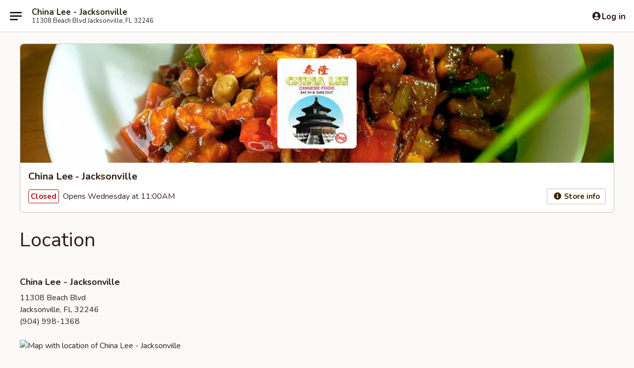

--- FILE ---
content_type: text/html; charset=utf-8
request_url: https://www.google.com/recaptcha/api2/anchor?ar=1&k=6LeS6lMUAAAAADOPnBKluMb49PS1NyzPT1kR87Re&co=aHR0cHM6Ly93d3cuY2hpbmFsZWVqYXguY29tOjQ0Mw..&hl=en&v=PoyoqOPhxBO7pBk68S4YbpHZ&size=invisible&anchor-ms=20000&execute-ms=30000&cb=3cmijeypgjv2
body_size: 49354
content:
<!DOCTYPE HTML><html dir="ltr" lang="en"><head><meta http-equiv="Content-Type" content="text/html; charset=UTF-8">
<meta http-equiv="X-UA-Compatible" content="IE=edge">
<title>reCAPTCHA</title>
<style type="text/css">
/* cyrillic-ext */
@font-face {
  font-family: 'Roboto';
  font-style: normal;
  font-weight: 400;
  font-stretch: 100%;
  src: url(//fonts.gstatic.com/s/roboto/v48/KFO7CnqEu92Fr1ME7kSn66aGLdTylUAMa3GUBHMdazTgWw.woff2) format('woff2');
  unicode-range: U+0460-052F, U+1C80-1C8A, U+20B4, U+2DE0-2DFF, U+A640-A69F, U+FE2E-FE2F;
}
/* cyrillic */
@font-face {
  font-family: 'Roboto';
  font-style: normal;
  font-weight: 400;
  font-stretch: 100%;
  src: url(//fonts.gstatic.com/s/roboto/v48/KFO7CnqEu92Fr1ME7kSn66aGLdTylUAMa3iUBHMdazTgWw.woff2) format('woff2');
  unicode-range: U+0301, U+0400-045F, U+0490-0491, U+04B0-04B1, U+2116;
}
/* greek-ext */
@font-face {
  font-family: 'Roboto';
  font-style: normal;
  font-weight: 400;
  font-stretch: 100%;
  src: url(//fonts.gstatic.com/s/roboto/v48/KFO7CnqEu92Fr1ME7kSn66aGLdTylUAMa3CUBHMdazTgWw.woff2) format('woff2');
  unicode-range: U+1F00-1FFF;
}
/* greek */
@font-face {
  font-family: 'Roboto';
  font-style: normal;
  font-weight: 400;
  font-stretch: 100%;
  src: url(//fonts.gstatic.com/s/roboto/v48/KFO7CnqEu92Fr1ME7kSn66aGLdTylUAMa3-UBHMdazTgWw.woff2) format('woff2');
  unicode-range: U+0370-0377, U+037A-037F, U+0384-038A, U+038C, U+038E-03A1, U+03A3-03FF;
}
/* math */
@font-face {
  font-family: 'Roboto';
  font-style: normal;
  font-weight: 400;
  font-stretch: 100%;
  src: url(//fonts.gstatic.com/s/roboto/v48/KFO7CnqEu92Fr1ME7kSn66aGLdTylUAMawCUBHMdazTgWw.woff2) format('woff2');
  unicode-range: U+0302-0303, U+0305, U+0307-0308, U+0310, U+0312, U+0315, U+031A, U+0326-0327, U+032C, U+032F-0330, U+0332-0333, U+0338, U+033A, U+0346, U+034D, U+0391-03A1, U+03A3-03A9, U+03B1-03C9, U+03D1, U+03D5-03D6, U+03F0-03F1, U+03F4-03F5, U+2016-2017, U+2034-2038, U+203C, U+2040, U+2043, U+2047, U+2050, U+2057, U+205F, U+2070-2071, U+2074-208E, U+2090-209C, U+20D0-20DC, U+20E1, U+20E5-20EF, U+2100-2112, U+2114-2115, U+2117-2121, U+2123-214F, U+2190, U+2192, U+2194-21AE, U+21B0-21E5, U+21F1-21F2, U+21F4-2211, U+2213-2214, U+2216-22FF, U+2308-230B, U+2310, U+2319, U+231C-2321, U+2336-237A, U+237C, U+2395, U+239B-23B7, U+23D0, U+23DC-23E1, U+2474-2475, U+25AF, U+25B3, U+25B7, U+25BD, U+25C1, U+25CA, U+25CC, U+25FB, U+266D-266F, U+27C0-27FF, U+2900-2AFF, U+2B0E-2B11, U+2B30-2B4C, U+2BFE, U+3030, U+FF5B, U+FF5D, U+1D400-1D7FF, U+1EE00-1EEFF;
}
/* symbols */
@font-face {
  font-family: 'Roboto';
  font-style: normal;
  font-weight: 400;
  font-stretch: 100%;
  src: url(//fonts.gstatic.com/s/roboto/v48/KFO7CnqEu92Fr1ME7kSn66aGLdTylUAMaxKUBHMdazTgWw.woff2) format('woff2');
  unicode-range: U+0001-000C, U+000E-001F, U+007F-009F, U+20DD-20E0, U+20E2-20E4, U+2150-218F, U+2190, U+2192, U+2194-2199, U+21AF, U+21E6-21F0, U+21F3, U+2218-2219, U+2299, U+22C4-22C6, U+2300-243F, U+2440-244A, U+2460-24FF, U+25A0-27BF, U+2800-28FF, U+2921-2922, U+2981, U+29BF, U+29EB, U+2B00-2BFF, U+4DC0-4DFF, U+FFF9-FFFB, U+10140-1018E, U+10190-1019C, U+101A0, U+101D0-101FD, U+102E0-102FB, U+10E60-10E7E, U+1D2C0-1D2D3, U+1D2E0-1D37F, U+1F000-1F0FF, U+1F100-1F1AD, U+1F1E6-1F1FF, U+1F30D-1F30F, U+1F315, U+1F31C, U+1F31E, U+1F320-1F32C, U+1F336, U+1F378, U+1F37D, U+1F382, U+1F393-1F39F, U+1F3A7-1F3A8, U+1F3AC-1F3AF, U+1F3C2, U+1F3C4-1F3C6, U+1F3CA-1F3CE, U+1F3D4-1F3E0, U+1F3ED, U+1F3F1-1F3F3, U+1F3F5-1F3F7, U+1F408, U+1F415, U+1F41F, U+1F426, U+1F43F, U+1F441-1F442, U+1F444, U+1F446-1F449, U+1F44C-1F44E, U+1F453, U+1F46A, U+1F47D, U+1F4A3, U+1F4B0, U+1F4B3, U+1F4B9, U+1F4BB, U+1F4BF, U+1F4C8-1F4CB, U+1F4D6, U+1F4DA, U+1F4DF, U+1F4E3-1F4E6, U+1F4EA-1F4ED, U+1F4F7, U+1F4F9-1F4FB, U+1F4FD-1F4FE, U+1F503, U+1F507-1F50B, U+1F50D, U+1F512-1F513, U+1F53E-1F54A, U+1F54F-1F5FA, U+1F610, U+1F650-1F67F, U+1F687, U+1F68D, U+1F691, U+1F694, U+1F698, U+1F6AD, U+1F6B2, U+1F6B9-1F6BA, U+1F6BC, U+1F6C6-1F6CF, U+1F6D3-1F6D7, U+1F6E0-1F6EA, U+1F6F0-1F6F3, U+1F6F7-1F6FC, U+1F700-1F7FF, U+1F800-1F80B, U+1F810-1F847, U+1F850-1F859, U+1F860-1F887, U+1F890-1F8AD, U+1F8B0-1F8BB, U+1F8C0-1F8C1, U+1F900-1F90B, U+1F93B, U+1F946, U+1F984, U+1F996, U+1F9E9, U+1FA00-1FA6F, U+1FA70-1FA7C, U+1FA80-1FA89, U+1FA8F-1FAC6, U+1FACE-1FADC, U+1FADF-1FAE9, U+1FAF0-1FAF8, U+1FB00-1FBFF;
}
/* vietnamese */
@font-face {
  font-family: 'Roboto';
  font-style: normal;
  font-weight: 400;
  font-stretch: 100%;
  src: url(//fonts.gstatic.com/s/roboto/v48/KFO7CnqEu92Fr1ME7kSn66aGLdTylUAMa3OUBHMdazTgWw.woff2) format('woff2');
  unicode-range: U+0102-0103, U+0110-0111, U+0128-0129, U+0168-0169, U+01A0-01A1, U+01AF-01B0, U+0300-0301, U+0303-0304, U+0308-0309, U+0323, U+0329, U+1EA0-1EF9, U+20AB;
}
/* latin-ext */
@font-face {
  font-family: 'Roboto';
  font-style: normal;
  font-weight: 400;
  font-stretch: 100%;
  src: url(//fonts.gstatic.com/s/roboto/v48/KFO7CnqEu92Fr1ME7kSn66aGLdTylUAMa3KUBHMdazTgWw.woff2) format('woff2');
  unicode-range: U+0100-02BA, U+02BD-02C5, U+02C7-02CC, U+02CE-02D7, U+02DD-02FF, U+0304, U+0308, U+0329, U+1D00-1DBF, U+1E00-1E9F, U+1EF2-1EFF, U+2020, U+20A0-20AB, U+20AD-20C0, U+2113, U+2C60-2C7F, U+A720-A7FF;
}
/* latin */
@font-face {
  font-family: 'Roboto';
  font-style: normal;
  font-weight: 400;
  font-stretch: 100%;
  src: url(//fonts.gstatic.com/s/roboto/v48/KFO7CnqEu92Fr1ME7kSn66aGLdTylUAMa3yUBHMdazQ.woff2) format('woff2');
  unicode-range: U+0000-00FF, U+0131, U+0152-0153, U+02BB-02BC, U+02C6, U+02DA, U+02DC, U+0304, U+0308, U+0329, U+2000-206F, U+20AC, U+2122, U+2191, U+2193, U+2212, U+2215, U+FEFF, U+FFFD;
}
/* cyrillic-ext */
@font-face {
  font-family: 'Roboto';
  font-style: normal;
  font-weight: 500;
  font-stretch: 100%;
  src: url(//fonts.gstatic.com/s/roboto/v48/KFO7CnqEu92Fr1ME7kSn66aGLdTylUAMa3GUBHMdazTgWw.woff2) format('woff2');
  unicode-range: U+0460-052F, U+1C80-1C8A, U+20B4, U+2DE0-2DFF, U+A640-A69F, U+FE2E-FE2F;
}
/* cyrillic */
@font-face {
  font-family: 'Roboto';
  font-style: normal;
  font-weight: 500;
  font-stretch: 100%;
  src: url(//fonts.gstatic.com/s/roboto/v48/KFO7CnqEu92Fr1ME7kSn66aGLdTylUAMa3iUBHMdazTgWw.woff2) format('woff2');
  unicode-range: U+0301, U+0400-045F, U+0490-0491, U+04B0-04B1, U+2116;
}
/* greek-ext */
@font-face {
  font-family: 'Roboto';
  font-style: normal;
  font-weight: 500;
  font-stretch: 100%;
  src: url(//fonts.gstatic.com/s/roboto/v48/KFO7CnqEu92Fr1ME7kSn66aGLdTylUAMa3CUBHMdazTgWw.woff2) format('woff2');
  unicode-range: U+1F00-1FFF;
}
/* greek */
@font-face {
  font-family: 'Roboto';
  font-style: normal;
  font-weight: 500;
  font-stretch: 100%;
  src: url(//fonts.gstatic.com/s/roboto/v48/KFO7CnqEu92Fr1ME7kSn66aGLdTylUAMa3-UBHMdazTgWw.woff2) format('woff2');
  unicode-range: U+0370-0377, U+037A-037F, U+0384-038A, U+038C, U+038E-03A1, U+03A3-03FF;
}
/* math */
@font-face {
  font-family: 'Roboto';
  font-style: normal;
  font-weight: 500;
  font-stretch: 100%;
  src: url(//fonts.gstatic.com/s/roboto/v48/KFO7CnqEu92Fr1ME7kSn66aGLdTylUAMawCUBHMdazTgWw.woff2) format('woff2');
  unicode-range: U+0302-0303, U+0305, U+0307-0308, U+0310, U+0312, U+0315, U+031A, U+0326-0327, U+032C, U+032F-0330, U+0332-0333, U+0338, U+033A, U+0346, U+034D, U+0391-03A1, U+03A3-03A9, U+03B1-03C9, U+03D1, U+03D5-03D6, U+03F0-03F1, U+03F4-03F5, U+2016-2017, U+2034-2038, U+203C, U+2040, U+2043, U+2047, U+2050, U+2057, U+205F, U+2070-2071, U+2074-208E, U+2090-209C, U+20D0-20DC, U+20E1, U+20E5-20EF, U+2100-2112, U+2114-2115, U+2117-2121, U+2123-214F, U+2190, U+2192, U+2194-21AE, U+21B0-21E5, U+21F1-21F2, U+21F4-2211, U+2213-2214, U+2216-22FF, U+2308-230B, U+2310, U+2319, U+231C-2321, U+2336-237A, U+237C, U+2395, U+239B-23B7, U+23D0, U+23DC-23E1, U+2474-2475, U+25AF, U+25B3, U+25B7, U+25BD, U+25C1, U+25CA, U+25CC, U+25FB, U+266D-266F, U+27C0-27FF, U+2900-2AFF, U+2B0E-2B11, U+2B30-2B4C, U+2BFE, U+3030, U+FF5B, U+FF5D, U+1D400-1D7FF, U+1EE00-1EEFF;
}
/* symbols */
@font-face {
  font-family: 'Roboto';
  font-style: normal;
  font-weight: 500;
  font-stretch: 100%;
  src: url(//fonts.gstatic.com/s/roboto/v48/KFO7CnqEu92Fr1ME7kSn66aGLdTylUAMaxKUBHMdazTgWw.woff2) format('woff2');
  unicode-range: U+0001-000C, U+000E-001F, U+007F-009F, U+20DD-20E0, U+20E2-20E4, U+2150-218F, U+2190, U+2192, U+2194-2199, U+21AF, U+21E6-21F0, U+21F3, U+2218-2219, U+2299, U+22C4-22C6, U+2300-243F, U+2440-244A, U+2460-24FF, U+25A0-27BF, U+2800-28FF, U+2921-2922, U+2981, U+29BF, U+29EB, U+2B00-2BFF, U+4DC0-4DFF, U+FFF9-FFFB, U+10140-1018E, U+10190-1019C, U+101A0, U+101D0-101FD, U+102E0-102FB, U+10E60-10E7E, U+1D2C0-1D2D3, U+1D2E0-1D37F, U+1F000-1F0FF, U+1F100-1F1AD, U+1F1E6-1F1FF, U+1F30D-1F30F, U+1F315, U+1F31C, U+1F31E, U+1F320-1F32C, U+1F336, U+1F378, U+1F37D, U+1F382, U+1F393-1F39F, U+1F3A7-1F3A8, U+1F3AC-1F3AF, U+1F3C2, U+1F3C4-1F3C6, U+1F3CA-1F3CE, U+1F3D4-1F3E0, U+1F3ED, U+1F3F1-1F3F3, U+1F3F5-1F3F7, U+1F408, U+1F415, U+1F41F, U+1F426, U+1F43F, U+1F441-1F442, U+1F444, U+1F446-1F449, U+1F44C-1F44E, U+1F453, U+1F46A, U+1F47D, U+1F4A3, U+1F4B0, U+1F4B3, U+1F4B9, U+1F4BB, U+1F4BF, U+1F4C8-1F4CB, U+1F4D6, U+1F4DA, U+1F4DF, U+1F4E3-1F4E6, U+1F4EA-1F4ED, U+1F4F7, U+1F4F9-1F4FB, U+1F4FD-1F4FE, U+1F503, U+1F507-1F50B, U+1F50D, U+1F512-1F513, U+1F53E-1F54A, U+1F54F-1F5FA, U+1F610, U+1F650-1F67F, U+1F687, U+1F68D, U+1F691, U+1F694, U+1F698, U+1F6AD, U+1F6B2, U+1F6B9-1F6BA, U+1F6BC, U+1F6C6-1F6CF, U+1F6D3-1F6D7, U+1F6E0-1F6EA, U+1F6F0-1F6F3, U+1F6F7-1F6FC, U+1F700-1F7FF, U+1F800-1F80B, U+1F810-1F847, U+1F850-1F859, U+1F860-1F887, U+1F890-1F8AD, U+1F8B0-1F8BB, U+1F8C0-1F8C1, U+1F900-1F90B, U+1F93B, U+1F946, U+1F984, U+1F996, U+1F9E9, U+1FA00-1FA6F, U+1FA70-1FA7C, U+1FA80-1FA89, U+1FA8F-1FAC6, U+1FACE-1FADC, U+1FADF-1FAE9, U+1FAF0-1FAF8, U+1FB00-1FBFF;
}
/* vietnamese */
@font-face {
  font-family: 'Roboto';
  font-style: normal;
  font-weight: 500;
  font-stretch: 100%;
  src: url(//fonts.gstatic.com/s/roboto/v48/KFO7CnqEu92Fr1ME7kSn66aGLdTylUAMa3OUBHMdazTgWw.woff2) format('woff2');
  unicode-range: U+0102-0103, U+0110-0111, U+0128-0129, U+0168-0169, U+01A0-01A1, U+01AF-01B0, U+0300-0301, U+0303-0304, U+0308-0309, U+0323, U+0329, U+1EA0-1EF9, U+20AB;
}
/* latin-ext */
@font-face {
  font-family: 'Roboto';
  font-style: normal;
  font-weight: 500;
  font-stretch: 100%;
  src: url(//fonts.gstatic.com/s/roboto/v48/KFO7CnqEu92Fr1ME7kSn66aGLdTylUAMa3KUBHMdazTgWw.woff2) format('woff2');
  unicode-range: U+0100-02BA, U+02BD-02C5, U+02C7-02CC, U+02CE-02D7, U+02DD-02FF, U+0304, U+0308, U+0329, U+1D00-1DBF, U+1E00-1E9F, U+1EF2-1EFF, U+2020, U+20A0-20AB, U+20AD-20C0, U+2113, U+2C60-2C7F, U+A720-A7FF;
}
/* latin */
@font-face {
  font-family: 'Roboto';
  font-style: normal;
  font-weight: 500;
  font-stretch: 100%;
  src: url(//fonts.gstatic.com/s/roboto/v48/KFO7CnqEu92Fr1ME7kSn66aGLdTylUAMa3yUBHMdazQ.woff2) format('woff2');
  unicode-range: U+0000-00FF, U+0131, U+0152-0153, U+02BB-02BC, U+02C6, U+02DA, U+02DC, U+0304, U+0308, U+0329, U+2000-206F, U+20AC, U+2122, U+2191, U+2193, U+2212, U+2215, U+FEFF, U+FFFD;
}
/* cyrillic-ext */
@font-face {
  font-family: 'Roboto';
  font-style: normal;
  font-weight: 900;
  font-stretch: 100%;
  src: url(//fonts.gstatic.com/s/roboto/v48/KFO7CnqEu92Fr1ME7kSn66aGLdTylUAMa3GUBHMdazTgWw.woff2) format('woff2');
  unicode-range: U+0460-052F, U+1C80-1C8A, U+20B4, U+2DE0-2DFF, U+A640-A69F, U+FE2E-FE2F;
}
/* cyrillic */
@font-face {
  font-family: 'Roboto';
  font-style: normal;
  font-weight: 900;
  font-stretch: 100%;
  src: url(//fonts.gstatic.com/s/roboto/v48/KFO7CnqEu92Fr1ME7kSn66aGLdTylUAMa3iUBHMdazTgWw.woff2) format('woff2');
  unicode-range: U+0301, U+0400-045F, U+0490-0491, U+04B0-04B1, U+2116;
}
/* greek-ext */
@font-face {
  font-family: 'Roboto';
  font-style: normal;
  font-weight: 900;
  font-stretch: 100%;
  src: url(//fonts.gstatic.com/s/roboto/v48/KFO7CnqEu92Fr1ME7kSn66aGLdTylUAMa3CUBHMdazTgWw.woff2) format('woff2');
  unicode-range: U+1F00-1FFF;
}
/* greek */
@font-face {
  font-family: 'Roboto';
  font-style: normal;
  font-weight: 900;
  font-stretch: 100%;
  src: url(//fonts.gstatic.com/s/roboto/v48/KFO7CnqEu92Fr1ME7kSn66aGLdTylUAMa3-UBHMdazTgWw.woff2) format('woff2');
  unicode-range: U+0370-0377, U+037A-037F, U+0384-038A, U+038C, U+038E-03A1, U+03A3-03FF;
}
/* math */
@font-face {
  font-family: 'Roboto';
  font-style: normal;
  font-weight: 900;
  font-stretch: 100%;
  src: url(//fonts.gstatic.com/s/roboto/v48/KFO7CnqEu92Fr1ME7kSn66aGLdTylUAMawCUBHMdazTgWw.woff2) format('woff2');
  unicode-range: U+0302-0303, U+0305, U+0307-0308, U+0310, U+0312, U+0315, U+031A, U+0326-0327, U+032C, U+032F-0330, U+0332-0333, U+0338, U+033A, U+0346, U+034D, U+0391-03A1, U+03A3-03A9, U+03B1-03C9, U+03D1, U+03D5-03D6, U+03F0-03F1, U+03F4-03F5, U+2016-2017, U+2034-2038, U+203C, U+2040, U+2043, U+2047, U+2050, U+2057, U+205F, U+2070-2071, U+2074-208E, U+2090-209C, U+20D0-20DC, U+20E1, U+20E5-20EF, U+2100-2112, U+2114-2115, U+2117-2121, U+2123-214F, U+2190, U+2192, U+2194-21AE, U+21B0-21E5, U+21F1-21F2, U+21F4-2211, U+2213-2214, U+2216-22FF, U+2308-230B, U+2310, U+2319, U+231C-2321, U+2336-237A, U+237C, U+2395, U+239B-23B7, U+23D0, U+23DC-23E1, U+2474-2475, U+25AF, U+25B3, U+25B7, U+25BD, U+25C1, U+25CA, U+25CC, U+25FB, U+266D-266F, U+27C0-27FF, U+2900-2AFF, U+2B0E-2B11, U+2B30-2B4C, U+2BFE, U+3030, U+FF5B, U+FF5D, U+1D400-1D7FF, U+1EE00-1EEFF;
}
/* symbols */
@font-face {
  font-family: 'Roboto';
  font-style: normal;
  font-weight: 900;
  font-stretch: 100%;
  src: url(//fonts.gstatic.com/s/roboto/v48/KFO7CnqEu92Fr1ME7kSn66aGLdTylUAMaxKUBHMdazTgWw.woff2) format('woff2');
  unicode-range: U+0001-000C, U+000E-001F, U+007F-009F, U+20DD-20E0, U+20E2-20E4, U+2150-218F, U+2190, U+2192, U+2194-2199, U+21AF, U+21E6-21F0, U+21F3, U+2218-2219, U+2299, U+22C4-22C6, U+2300-243F, U+2440-244A, U+2460-24FF, U+25A0-27BF, U+2800-28FF, U+2921-2922, U+2981, U+29BF, U+29EB, U+2B00-2BFF, U+4DC0-4DFF, U+FFF9-FFFB, U+10140-1018E, U+10190-1019C, U+101A0, U+101D0-101FD, U+102E0-102FB, U+10E60-10E7E, U+1D2C0-1D2D3, U+1D2E0-1D37F, U+1F000-1F0FF, U+1F100-1F1AD, U+1F1E6-1F1FF, U+1F30D-1F30F, U+1F315, U+1F31C, U+1F31E, U+1F320-1F32C, U+1F336, U+1F378, U+1F37D, U+1F382, U+1F393-1F39F, U+1F3A7-1F3A8, U+1F3AC-1F3AF, U+1F3C2, U+1F3C4-1F3C6, U+1F3CA-1F3CE, U+1F3D4-1F3E0, U+1F3ED, U+1F3F1-1F3F3, U+1F3F5-1F3F7, U+1F408, U+1F415, U+1F41F, U+1F426, U+1F43F, U+1F441-1F442, U+1F444, U+1F446-1F449, U+1F44C-1F44E, U+1F453, U+1F46A, U+1F47D, U+1F4A3, U+1F4B0, U+1F4B3, U+1F4B9, U+1F4BB, U+1F4BF, U+1F4C8-1F4CB, U+1F4D6, U+1F4DA, U+1F4DF, U+1F4E3-1F4E6, U+1F4EA-1F4ED, U+1F4F7, U+1F4F9-1F4FB, U+1F4FD-1F4FE, U+1F503, U+1F507-1F50B, U+1F50D, U+1F512-1F513, U+1F53E-1F54A, U+1F54F-1F5FA, U+1F610, U+1F650-1F67F, U+1F687, U+1F68D, U+1F691, U+1F694, U+1F698, U+1F6AD, U+1F6B2, U+1F6B9-1F6BA, U+1F6BC, U+1F6C6-1F6CF, U+1F6D3-1F6D7, U+1F6E0-1F6EA, U+1F6F0-1F6F3, U+1F6F7-1F6FC, U+1F700-1F7FF, U+1F800-1F80B, U+1F810-1F847, U+1F850-1F859, U+1F860-1F887, U+1F890-1F8AD, U+1F8B0-1F8BB, U+1F8C0-1F8C1, U+1F900-1F90B, U+1F93B, U+1F946, U+1F984, U+1F996, U+1F9E9, U+1FA00-1FA6F, U+1FA70-1FA7C, U+1FA80-1FA89, U+1FA8F-1FAC6, U+1FACE-1FADC, U+1FADF-1FAE9, U+1FAF0-1FAF8, U+1FB00-1FBFF;
}
/* vietnamese */
@font-face {
  font-family: 'Roboto';
  font-style: normal;
  font-weight: 900;
  font-stretch: 100%;
  src: url(//fonts.gstatic.com/s/roboto/v48/KFO7CnqEu92Fr1ME7kSn66aGLdTylUAMa3OUBHMdazTgWw.woff2) format('woff2');
  unicode-range: U+0102-0103, U+0110-0111, U+0128-0129, U+0168-0169, U+01A0-01A1, U+01AF-01B0, U+0300-0301, U+0303-0304, U+0308-0309, U+0323, U+0329, U+1EA0-1EF9, U+20AB;
}
/* latin-ext */
@font-face {
  font-family: 'Roboto';
  font-style: normal;
  font-weight: 900;
  font-stretch: 100%;
  src: url(//fonts.gstatic.com/s/roboto/v48/KFO7CnqEu92Fr1ME7kSn66aGLdTylUAMa3KUBHMdazTgWw.woff2) format('woff2');
  unicode-range: U+0100-02BA, U+02BD-02C5, U+02C7-02CC, U+02CE-02D7, U+02DD-02FF, U+0304, U+0308, U+0329, U+1D00-1DBF, U+1E00-1E9F, U+1EF2-1EFF, U+2020, U+20A0-20AB, U+20AD-20C0, U+2113, U+2C60-2C7F, U+A720-A7FF;
}
/* latin */
@font-face {
  font-family: 'Roboto';
  font-style: normal;
  font-weight: 900;
  font-stretch: 100%;
  src: url(//fonts.gstatic.com/s/roboto/v48/KFO7CnqEu92Fr1ME7kSn66aGLdTylUAMa3yUBHMdazQ.woff2) format('woff2');
  unicode-range: U+0000-00FF, U+0131, U+0152-0153, U+02BB-02BC, U+02C6, U+02DA, U+02DC, U+0304, U+0308, U+0329, U+2000-206F, U+20AC, U+2122, U+2191, U+2193, U+2212, U+2215, U+FEFF, U+FFFD;
}

</style>
<link rel="stylesheet" type="text/css" href="https://www.gstatic.com/recaptcha/releases/PoyoqOPhxBO7pBk68S4YbpHZ/styles__ltr.css">
<script nonce="fUk31cnTZ2yCrMgi_ZTy-Q" type="text/javascript">window['__recaptcha_api'] = 'https://www.google.com/recaptcha/api2/';</script>
<script type="text/javascript" src="https://www.gstatic.com/recaptcha/releases/PoyoqOPhxBO7pBk68S4YbpHZ/recaptcha__en.js" nonce="fUk31cnTZ2yCrMgi_ZTy-Q">
      
    </script></head>
<body><div id="rc-anchor-alert" class="rc-anchor-alert"></div>
<input type="hidden" id="recaptcha-token" value="[base64]">
<script type="text/javascript" nonce="fUk31cnTZ2yCrMgi_ZTy-Q">
      recaptcha.anchor.Main.init("[\x22ainput\x22,[\x22bgdata\x22,\x22\x22,\[base64]/[base64]/MjU1Ong/[base64]/[base64]/[base64]/[base64]/[base64]/[base64]/[base64]/[base64]/[base64]/[base64]/[base64]/[base64]/[base64]/[base64]/[base64]\\u003d\x22,\[base64]\\u003d\\u003d\x22,\x22wrVvei0ow4wuw4zDg8O+C8Obw6/CthDDg3QyWlHDjcKUNDtkw5XCrTfCqMKPwoQBciHDmMO8CEnCr8O1JnQ/[base64]/Dh8OUwqXCvcKqwqHDjsO/V8KPwpA5UMKpw7gJwqfChwcvwpRmw73DsTLDoh8FB8OEKcOaTyllwo0aaMK/AsO5eTd1Fn7DhSnDlkTCrBHDo8OsVsOGwo3DqjVswpMtfMKYEQfCgsOkw4RQbUVxw7I6w7xcYMO/wqEIIlTDlyQ2wrtVwrQ0cUspw6nDrcO2R3/Chg3CusKCRcKvC8KFMhh7fsKuw4zCocKnwp9SW8KQw5dlEjkhbDvDm8KEwpJ7wqEIIsKuw6QTM1lUBz3DuRlOwo7CgMKRw7rClXlRw54ucBjCm8KBO1d4wo/CssKObQxRPm7Dj8OYw5AWw7vDqsK3OUEFwpZiQsOzWMKfUBrDpxIRw6hSw47Dp8KgN8OmRwccw5DCrnlgw5/DnMOkwpzCnWc1bTTCtMKww4ZaDmhGM8KfCg9dw4ZvwowfZ03DqsODKcOnwqhAw5FEwrcIw61UwpwWw4PCo1nCsk8+EMO9FQc4bMOMNcOuMw/CkT4ALnNVAhQrB8KSwpN0w58gwrXDgsOxB8K1OMO8w4zCl8OZfHLDtMKfw6vDtDo6wo5Iw4vCq8KwOMK+EMOUADJ6wqVff8O5Hk4ZwqzDuRTDnkZpwolaLDDDt8KZJWVuOAPDk8OEwok7P8K5w4HCmMObw7/DtwMLZWPCjMKswrTDtUAvwrLDmsO3wpQKwo/DrMKxwrDCvcKsRQkwwqLClnrDqE4ywq/CvcKHwoY+LMKHw4d1M8KewqMOGsKbwrDCocKWaMO0P8K+w5fCjWbDocKDw7oRTcOPOsKUVsOcw7nCnMOpCcOiYCLDvjQBw4RBw7LDncOBJcOoJMOjJsOaGksYVQfCtwbCi8KrFy5Ow5Q/w4fDhXZXKwLCjTFodsO4L8Olw5nDhsOfwo3CpDXCpWrDmnNaw5nCpg/CrsOswo3DkT/Dq8K1wpJIw6d/w5wQw7Q6CA/CrBfDhXkjw5HCjwpCC8O6wpEgwp5FGMKbw6zCt8ONecKYwp7Dgz7CqxLCnS7DtcKTDgcLwo9Ja0QdwrDDmHw3CQXCo8KuOcKlPWPDmMOcZcOdXMKifVvDtz/CusKjeEYeVsOmW8Kpwp/DiU3Dlkc/w6nDr8O3c8ODw6PCt0PCiMODw4DDlsKyC8Ocwo7Djzxlw6RQHcKvwpjDpSdHbV/DrSlowqjCo8KIcsOPw6LCg8KuKsKRw5JKeMOTQ8KBOcKbOkw2wo9jwr4xwqR6wqHDtFJWwp5FR0rClVECwpjDqcOCNEYpV0lBb23DocOWwovDkAgrw7cgGT5iHF97w6N9U2onCXU9PADCoRh7w5vDkX/CucK/w5vCiG1meBUbw4rDrT/Cq8ODw551w4oSw5DDucKywrEZSgzDhMKxwqY0wppUwqLDrsOHw5rCgHB/QwhGwqNwPUgTYibDnsK2wppYbUtVJUw/wojCunXDhE/DsgvCoA/Dg8KOBBcVw4HDvi5yw4fCucO+FDvDqcOBXMKgwo93QsKEw4d6chHDmEbDpUrCm29xwotTw4F+Z8Khw686wpFfEAtHw5XCux/DnHcaw45eUhnCtcKKNQcnwqgqfsKJf8OwwqzCqsKbIlo/wpM5w7t7K8KYw4ZuFcKzw6YMT8OQwqIaf8OIwp14IMKSGsKEWcO8EMKObsOWNHLCo8KMw44Wwp3DlALDl0bDh8KIwpxIIVcsCF7CnMOVwrPDswPClMKbYcKQAHYZRMKewr1VH8OiwrMZQsOpwr58VcOda8Kqw4gNE8KmB8Ouw6HCmHB8w48dUHrDmV7ClcKDw6/DoWgFXynDv8Omw5wSw4vClsO0w4/DpnjCqyMyGk8lAMOGwodmSMOew7vCrsKlasKGF8KQw7Erwp3DjAXCs8K1aigaLFbCr8K2DcO2w7HDnsK1aw/DqxDDmEIow4LCisO1w5ArwpPCjDrDn3/[base64]/K8KQwr7CoQwBw6/[base64]/STY6w4jDu09Uw4vCsknDu8OYecOoflvCncORwqjCj8Kpw5USwpLCj8OMwr/CliNKwp5NH0nDo8KXw6LCscK/aScbIgcywpY+fMKvwrRfB8O5w63DtcOwwpbDmcK1w5drw5jDvcOYw4ZQwrB4wqzDkhUAecKxflNAw7fDo8Owwpxyw6h4w4LDgxAPb8KjO8KYEWQuK1dUPjcRXBbCiTPCpRbCvcKowrsywqfDusOUck8lVwtewplzBcO/wo/[base64]/[base64]/[base64]/[base64]/Cs8Kzw6URw4vDuQLChF5OaEgiFGfCusKDw5lfD8ORwoNEwp4owogZV8KXw57CmcOPSBVtOcOSwp8Cwo/Cox8fNsOVRzzCrMO1asOxZMOmw60Sw6sIc8OIJcKAE8OPwpzDtcKKw43DhMOEAzDCkMOAwrQgwoDDqXBcwp1Yw6/DuFsmwrjCpCBbwqXDt8KfGVQ9SMKnw6pGDX/DlUzDpMK/wrcQwpfCmH3CscKKw7QnJB83wqpYw73Cr8KUAcKtwqjDicKUw4kWw6DCmMOiwqkcBMKZwpouwpbDlDIJEVgHw5HDjlt9w7PCjMKbCsOiwrh/IsOHXMOgwq4PwpzCvMOIw7HDihLDqR/[base64]/CiUJkLcOQwoYMw6YWw6/CtMObwqfCtMOZb8KRcyEcw5ByPcOnwqPCrRHCuMKIwpzCgcKXShjCgjDCtMKwAMOnHVMVB1wMw7jDqsO8w5Eqw55sw5Vgw7Bsf0UEBDQKwo3CujYfJsOFw73ClcK4QnjDjMOzTlkxwpNGM8Ocwq/[base64]/DssOvw7rDgV4yS8KMLsOCwrQUB2Itw44TwoLDgsO3woo0VX/[base64]/[base64]/Ct8OpcMOww5hnfcKSw7M8w55Qwq/CgcO6E8KRwr3CnMKqGsO2wozDjMOMw73Cr1TCqylqw6p7KsKBwqvCqMKOecKlw6bDpcO4eT0Rw7nCtsO5VsKzWMKswpoQGcONC8ONwopMVcOFQyhew4XCqMKeAGxrK8KAw5fDoThWDW7CtcObAsO/WXAKXUnDgcKzDzpAfx8cBMKgVWTDg8OlYcKUMsOFw6DClcOObx7CmnZpwrXDrMOnwqzCkcO4QwjDu3jDtsOcwoAxfgTChsOWw5DCmsK/IMKjw5wtNkHCo3FlUA/DocOgERvCpHbDgx9GwplCQB/[base64]/CpxLCosKLwrjCiVkzwpXCugjCk8K1OsKzw5vCiw1hw65LJ8Otw4ZkAnvCp2RhQ8OqwpLDqsO8w7/Cqx5WwoA9YQHDvQ/Cvi7Do8KRZAUKwqPDicK+w7vDjsKjwrnCt8ObABTCscKtw5zDlXgPwrDClH/DjcOfWsKawrLChMKbdyrCr2LCpMK/FsKHwqHCpkFBw73CvMO+w6x0HMKsGE/CrsOncWMow4vCiERYGMKQwpxYQsKZw7tVwqQIw4YDwpB9eMKjw7jCisKiw6nCgcO+NmvDlkrDqxPCtxtHwo/CqQkpOsKBw4t0PsK8AT16Gi5PV8Onw4zDnMOlw6LCscKtCcKGEWlibMKCWyggwrvDnsOMw5vCqcO5w68lw75qAMOkwpDDkirDo2EEw59Vw5xPwr7CoHMOF0xSwoBCw4vCmsKSbFQIacO6w58YGHF/wo1ew4QoI0YkwqLCjgDDtnA8YsKkTSvCmMOVNXx8HQPDi8OlwqPCnyAJTcOCw5DDsjl2LXTDpUzDqX8/wp9FB8Kzw7nCj8KdLAsow6bCvXnCqjZSwqoMw5vCmU0WWDkSw6LCkMKtdsKdDD3CllvDkMK5wq/DrWhCRcKUc3DDgijCnMOfwohiThvCo8K5TkceXlXChMOGwp5MwpHClcOdwrvCm8OJwo/CnHLCo387JGlrw63DuMOMVGPCnMOswqlrw4TDgsOZwpDDkcOfw7bCkcKywovCqsKPC8OKfsK/worCjV9Vw6/CvgUxYMOfIhw8Q8Oqw6EPwoxGw6XCocOrCXolwoEkVcKKwqkDwqDDskzCpSDCg0ESwr/DmU95w499NWnClw7DvcOlEsKYWR53JMKJQ8KrbkXDhkjCj8KxVCzDucOuwqDCqAMIWcOjaMO1w58tf8O2w4DCqg85w4/ClsObGzrDuw3DqMOJw7HCjQvDrkF/UcKcJ33Dr2bCjsO8w6MoW8KLbB1mZ8Kmw6rCuizCvcK2CMOcw4/[base64]/[base64]/[base64]/CksKcH8K/w7wiYcOzH8KDXcKwcExAEMO8J3lNNzzCuyvDqTJxNcOYw6vDqsKvw6ceDlLDgVwjwrbDlDjCsWV5worDsMK/FD/Do03CisK4O2vDsXHCvcKzP8OQWMKQw5TDqMKYwrAww7bCrMKOaSXCrQ7ChGfCiW1sw5rDlBIQT3dXAMO2YsKRw7nDlsKHEMOuwpAFAsOYwpTDssKow7nDt8KQwpnChj/[base64]/Cu8OBwqhAU8Kmw4fCn3bCr8KDwoHCjQtTwrtnw6rDpMKdw4DCkyfDtwUgwqvCj8Krw7AhwqfDmh0Xw6fClX4DFsOKMsO1w6ddw6x0w77Co8OQOSkDwq9ZwqjCiD3DlUXDmhLDv0Aswpp0ZMKHAnnChjtBSDg8GsKow4fCkE1Owp7DkcK4w7DClQUECwAPwr/CsU7DgkgDITVFBMK3w5cfMMOIw5LDmCMmPsOWw6XCl8KYNcOaWcOHwpthSMOiHzMvSMOrw5nCosKLwqE7w60RR1LCiiXDosOSw43DrsO+cEF7YH04ElDCnnDCjD/DmVR7wpfDjEXChTPCgsK2w5UewoQqLntPGMO7w7DCjTchwpTCrgBQwrTCsW8pw5wEw7Fpw6xEwpbCocOaBsOKw41UeVxKw6HDoX7CisKfQHpBwqDCpjYcGMKNBholFDhsHMO0wrrDjcKmfcOfwpvDoVvDpz3CoCJyw5LCoH/CnRnDp8KMT1gjwrLDkxvDjznDrMKiUm0BecK2w7luLRTDisK9w5XChsKNfsOlwodqewImRQnCqD3CmsOnEsKSeXnCsmpkfMKswrpSw4J1wozChcOvwrHCoMKSEMOUZiTDosOKwo3DuVpmwrQWecKow6R0RMOQGWvDnl/ClBMBBcKbdn/DpMKrwq/CqjXDvRTCmMKuRTJcwprCgwfCpF7CtiZbLcKIdsO7J1vDnMKjwq3DoMK9LifCt1AeCMOjLsONwqpcw7zClsOcPMKlw4/CkCPCui3Cv0c0esKhfRYuw6TCuwN3d8Klw6XCh2LDowcrwq1uwqgiB0nCoE3DpkrDkD/DlEPDhAbCqsO0w5Erw4N2w6PCpmZpwphfwoTClH7CnMK5w4nDvsOFYMO3wr9JCBp8wp7DgcOfw5MVw5PCtsK3PRfDogPDoWPCrsODRcO7w5BDwq9Sw6d9w6MFw5YLw53DmMK3f8OQw43Dm8KmZ8K8S8K5E8OGCMO1w6DCmHYyw4oowoYGwq/[base64]/UWzCjMKwSgbDrW/DuMK7MHTDk8Orw6/Dugctw61PwqJBdsKkMnN3UCs8w51gwrrDkC94SsKLNMK4bMO5w4/Dq8OUCCDCpsOyUcKUXcKqwqM7w6N9wr/CrsO3wqxhwojDucONwqMLwpXCsELCsG5dwrkKwosEw7HCkyIHYMORw5jCqcObYFdQWcKBw7Ukw5bCg3tnwrHDiMOrw6XCqcK9w53DuMKQScKpw79gw5wMw74Dw43DsWskwpfCsFnDlWjDmkhOd8Otw45bw5oOVcOZwrrDucKBYTTCojtzTALCqMO7O8K4wp/DpxPCh3kxfMKgw68/w4ZaLjMcw5LDhMKbQMOeU8KqwqN3wrDCuD/DjcK5PinDtwTCs8OPw7thHxfDnFZJwpkPw7cTEUPDr8K0w4tvNSnDhMKhTi7DpUEXw6DCrTzCq27DnRU9woXDnBTDpytLDn5Pw4PCkiXCk8KqTwg5aMOxXgXDvMOtw5LDojrDh8O1RjILwrF4woVFDg3CqCXDjcOTw5clw6/DlU/DnwRhwoDDnAlYF2YlwqYWwpTDqMOYw6oow55ZRMOScFwuLRRHTXbCssK0w7EfwpZlw7PDmMOqE8KHcMKWXmLCq3fDmMOUWAYXP0l8w5gJNE7DlMKwXcKRw73DnQ/DjsKnwqPDssOQworDuQzDmsKIUH7CmsKawrTDicOjw7LDr8O4ZVTCmE3Cl8OTwo/Cq8KKHMKewo7CqEwQIkAeRMONLEsjNsOeIcObMl9NwrDCpcOTbMKvYxkcw4fDlBAVwp8WF8KCwqXCpXQKwr0nAMKnw4rCqcOdwo/[base64]/DncKWYTFTesOEwrhDPiY/fMO4w6vDmSPDlsK2Y8OmcMOfH8K8w7FQfDsacTw/[base64]/CsXl+w4dLwpLCg2Yvchw7w4nCgAjDgF9DLgVZESlfwqXDoD4kUlB2KsO7w619w6XDlsOfX8OCwpd+FsKLDsKQXlFcw7/DgTbCqcKSwoTCgirDqA7Drm0lXCxwOFE3RsKDwoVpwpBocBMnw4HCjhxpw4jCgUZJwoAaI1fCkHg2wprCusK8w74fTF/Cu03DlcKvLcK5wrDDrmgEBMKbwpDCscO2KU14wqPChMOoEMOQw5/CjXnDlQxgC8KgwrPDnsK1dcKLwp5Uw7g3J2zDrMKEEwQzGkHDkFzDiMKawonCpcOZw5nDrsOMMcKRwrrDoyvDgxXDg2cdwq/DqcKVQ8K/LMOOHEUIwoA9wrYCXCfDjFNYwpzClW3Csxp3w5zDoULDoH54wrvDuVMsw5k9w5TCvzvCnDsBw5rCt0JHCHNVVUfDjiMHTMO7FnHDt8OuScOwwpt/NcKRwqzCjsKPwrXCkT3CuFocLyIWI1Qhw4bDo2ZOeC7DpitewpPDj8OMw5ZMTsOnwofCqBsKJsOuQyjCtE3Dhls3wp7Ci8KrKBVFw5/DqDvCocKDPcKwwocfwrMGwoswa8OeNcKaw7jDisOKGgJ/w7rDuMKpw4FKbcOZw6XCkSDCmcOYw7syw4fDp8KJwo7DpcKtw5DCjsK9wpN/w6rDncOZNngQR8KYwoPDqsOjwoouBhlrw7tOQkDCpjXDpMOOw5DCjMKtUcK+QwzDgn0IwpUjw7JvwoXClB/DmcOPYHTDjR/DocKywp/DmBnDkmnCg8OawoZCHSDCujAywptiw599w5sGCMOvCkd2w5vCgMKSw4XCijrCkirClUvCrDnClDR/Q8OIIVVid8KdwobDoXMiwqnChgfDqcKVAsKoK33DtcOnw6PCpQfDqR88w7zCtgMpb2tDw6V0GMOwFMKXw4/[base64]/w7hZRQzDusKEw7Quw7s7wql9QyTDgsKMcgEKABbCnMK5AsK7w7PDsMOhKMOlw7onI8KFwocTwrjCtsKbVn5KwqAtw4JbwrgUw77DocK7YcK4w4peRgzCtk8Ow5QJXRwFwpULw5TDscOtwprDo8ODw5JNwpQAGQDCvcOUwpDDsWLCg8OOa8KCw7rCq8KFfMK/[base64]/GcKmw4EqWsKgO0zCscKFMy0TRsK/fwRuw5NAdMK1UxLCjcOTwoTCmi1rY8K1XQhgwrkRw7HDl8OrCsKqA8Omw6ICw4/DhcKXw4XColwUAsO2w7tPwr7Dqno1w4LDmx7Cp8KFwocYwrTDmxbDqCBgw4JEScKsw6jCh2jDksKgwpbDqMOaw7QgNsOOwpBiLMKHUsK1YsKLwrvDkwJcw61aRGQuBUw/SC/Ds8KmKRzDjsOfOcK0w4LCnDTDrMKZSCcpO8OuYAE3RsKbKxPDuVwcP8Oqwo7CvcOqbwvDs2nDv8KEwobCvcKFIsKkw4jDv1zDocKbwrI7wocEPFPDmRcHwpVDwrl4Fk4pwrLCvcKrN8O8CXHDknRwwqfCqcOKwobDuhl5w6rDi8KtT8KUfjpccyHDjVIgWsO/wojDkU4eNmc6dSLCjFbDnBgIwrY2bEfCoBLDomIKZcOzwqLCl1HDqsKdRy9Gwr9sbmBDw5bDmsOuw7t9wrwGw75iw73DmD0oW2bCp3A4R8KzGsOjwr/DvSTCsDXCoBQXUMKvw7wpBibDiMO3wp3ChHfCssOYw4fDil9ZXQPDvizCgcKwwrF1wpLCjWlVw6/CuUc5wpvDpw40bsKBVcKBfcKowp5EwqrDtsOVMiXDkkjCiWvCsRjDkkHDhkjCtgjDtsKBAMKPNMK4JcKZVn7CsWBJwpzCt0YIAGExIF/[base64]/M8Ohwq7CvQ0dwrtEe8OqHMOlw6dTw714esObasK/YMOtDMKKw6IrCWrCrn3Dk8ObwqHDksOHSMKLw5vDqcKnw5B4L8K7AsOHw499wrpXw6ZBwqhiwqPDisO3w5PDsRx4W8KTfMK5w6VuworCpcKyw7gdX2d9w5/DpH5fKCjComcqPsKGw5U/[base64]/U8KOwoXCscK5wpXCp0TDmMODwoNEwrVTwqRFdMOPw7J8wrfCmDpTAQTDnMOAw5ouTQcewp/Dgh3CnMOlw7cJw7/DjxPDiR88WEHDgFvDmEo0Yn7Dk3HCoMKlwqnDn8KSwqcWG8OUd8OMwpHDiwDCjwjCnR/DoUTDl3nCucKuw7snwpQww7FWa3rCv8O8woTCpcKiw4fCgSHCnsKzw7wVZDs0wp4Ew4okSA/CosKJw602w4dLKRrDhcKVZsKhTnw4woh3a1LCuMKpwoPDusONZm/[base64]/w4BSf8K/wqfDnj/[base64]/[base64]/w6YswrjDpnYFwonCoXNedA/DlCzCgHnDjsKKAMO0wpo3dD/CiB3DtF/DnB7Du10ZwqtSwqhUw5zCgCjDkhLCn8OBS3HCpHTDscKsAcKCIyRXCUbDo3N0wqnCuMKmwqDCssOQwr3Crx/CpW3DqCvDt2TDrsOKUcOBwo8wwq06RHlYw7PCuGFDwrtxFFA/w4dRBcOWMDDCgA1+wqsLPMOieMKHwpIkw4vDp8OeecOyIMO+AiM0w7DDkcOZSUZOUsKQwqkUwojDoDXDm17DtMKHwoIyehsRSXQ3wq56w5ggw6RnwqNNd0sTJVLCqy4RwqZlwqNDw7/CscOZw4bDswTCiMK9Ch7CljPDh8K5w5RowoUwWTzCosK7Pl9IZUxINBLDvVtCw6/Dh8O6A8O6VMOnHCotwpg9wqHCv8KPwq5UDsKSwrFiKsKew6EGw6tTEBczwo3Dk8OSwq7CqcK4R8O/[base64]/DusOKY8KOSULCgBbCsjoww5PCicK7wqNAE1x5NMOfbw/[base64]/Y8KiB8KKwpJLXkJzw6MCw4TDnj7Cg8KRwpVQMk/Dg8KEblDCgiYnw4BGMz53ET9fwrLDjcOUw7jCh8OKwr7DiUbCuF9LA8OZwr1AY8KqGh3ClGR1wrrClsKfw5/DksOWwq7DhS3CkiPDmsOGwoR2wrnCv8O3dXQXRsK4w6zDsm3DrxjCnDzCocKWJgFLP0McH2B9w74Dw6xNwqnDgcKfwq5xwpjDuE/CjF7DvxxrA8KsP0NKWsKvS8KTwrDDu8KZeFp5w6bCo8K3wrRFwrjCr8K4X1XDucKFcifCk0wXwpwmbMKGek56w5guw4oawqPDkTLCqhM0w4zCusKqw7Zud8OAwrXDusKZwrzDkXXChgtzcz/[base64]/wqnDj8OyYkjDnAfDiMK3wrora1ARw6w5w7tTw7rCkXzDuQonPsOYdCBWwojCiw/[base64]/DoD7DmcKBwrXDpQvCjMO/wrduw5TDtk/DohA/w55xDsKHL8KQcQ3DiMKrwrg0A8KySQkcR8K3wrBqw7vCuV/[base64]/DnTXCqMKXR11Vw4/DmmpkwpxuFgfDnRxOwrHDiQXCv0oQdFgIw5zCtF52asKuwrsswrbDliUJw4HDnhVWQMOMQcKPNcObJsO5d2rDgjN5w7zCuSbDrgA2dcKzw7FUwpnDjcOhBMOwHUbCrMOPSMOaDcO5w7fDgMOyBDpdLsOSw6vChyPCjCNRw4E3ZMKbw57CmcOyG1YwRsOaw7/Cr04TWcK2w4nCpkbCqsOBw5F/fEZEwqTDiEjCvMOSw7wHwoTDoMK3wrrDj10DcGjCm8K0dsKKwoXCpMO/wqQqw4vCncKxNW3DqMKsfEHCmsKxciPChV3CgcO/ZzrDrArDg8Kkwp5gHcOUHcKwBcKTXgHCo8KOFMOFPMK0GsKcw6zDq8O+Q055wpjCosOuBxXCm8KCMcO5KMOLwqk5wo4lTsORw77Dt8OoPcOGMzLDg0/CpMOcw6gAwp1fwop9w4XCtgPDqU3Dh2TCsDjDvMKLXcOhwqbCsMOYwqTDm8OZw6jDokwhdMODenHDqTk0w5jDrGBXw7h7JlbCpDbCh3TCoMObcMOBBcOmXcO6aylgAW8Gwrt8FsKuwr/CpWEmw7AMw5bCh8KBZMKZwoVuw7DDhk7CoT8eVh/[base64]/w6FgXcKIczRnZxPDlznDhcKPw6gjCVzDhmU0CSk5SDNbZsO7w7vCucOfaMOFcxIbTE/ChsO9S8OWX8Kbw6IfBMOqwrV/RsK7woYLIlsQPHgKWEkWb8OPGXnCsX3CrytUw4hbwp/CrMObFE53w7xkeMK9wobCsMKWwrHCpsOHw7TDt8O5RMKuwoUcw4zDtUzCgcKZMMOzQ8OhDQjDgRsSw7AacsKfwp/DnFB1wp00esOmESjDscOKw6ptwqfDn2ZAw57Dp25Aw7nCshkDw5tnw75FJW7Cv8O9IcOsw4UXwqzCrsKHw6XChWrCncOvZsKbwrDDiMKzcMODwoXCnkHDh8OOCXnDonEBZcKgw4bCgcKlIBZ4wrlIwocURWEfH8KSwoPDvsOQw6/CulHChcOIw7RjOzjCpMK0asKewqXCvyYRw7zCuMOwwosIJcOnwoJTT8KCOnrCj8ONCz/DrEbCvC3DlADDqsOPw4g1wqzCrXxFCnh8w5TDg0LCoztXHFk0IsOOUMKoVDDDpcOnJnU3bSDDiEnDjcKuw6IBwo3CjsKgwqkPwqYEw7jCt1/DtsKgbAfDnVfDqDQLw4PDg8ODw648AMO+w6zCuXVhw4nChsKuw4cqw7jCqmc2C8OsRDrDvcKcJ8OJw5Ihw4Z3MGDDo8OACS7CqUdqwqwtQcOHwofDpwXCo8KLwpQQw5/DlBpwwrEgw7HCqC/Cn3TDn8KDw5nDvQnDrMKhwqrCr8OjwqRGw6nDogESSkxYw7oVfcKdP8KiGMOywpZDfBfDv3PDlQXDnMKLCn3CtsKiwrbCg35Fw7vCr8O7EzDClGdqdcKPaDLDvUYJBWVYM8OEEW4Rf2bDhmLDqk/DssKtw7zDqMO7aMOZaXXDrsOwXUtYOcKGw5ZqOEHDuWVxIcKyw6PCuMOUZcONwpvCt3LDosOzw4MSwpTCuALDpsOfw7FvwronwoDDg8KzPcKOw6dzwrbCjnHDjRp6w6TDqwbCsA/Ds8KCCMOkQcKuJFpiw7ppw54Cwo3DriVcbRQNwrhzbsKVLnoIwoPCmngMMBzCnsOJPMOTwrtPwqvCh8OGU8O/[base64]/[base64]/Sy7Dk8O7UD1LSMORw7hkXMOmw5vClxrDu0l5w6dePkRsw6YmRDnDgXDCuCLDjMOgw4bCuisZC1jCj34Vw6zDhMK3cDx1GlXCtgYJbMOowofChFzDtTjCj8O9wrjCpzDCkGDDhMOgwoHDmcKWScO4woNUHGgcdzfCkQ/DpXl1w7XDiMO0BBwIGsO/[base64]/CqABnUcOiwoLDgEnDjBbDgsKiw5sJwplrLBVgwp7DssK2w5vCix0ww7XDmMKOwqVqcEFnwp7DuATChg9Cw4nDrSLDqRpfwpvDgybCh2UTwpjCuB/DjcKvHsORdsKpwprDmhjCtMO0B8OVT3ZuwozDv2LCocKdwq/CnMKtT8OXw4vDg3xKC8K7w6TDuMOFccKMw6LCocOrNMKLwpFUw6x5YBQSXsKVNsKBwpx7wq0RwrJZd0FhIj/[base64]/ClMK+wpNXw7rDvcO4VlshC8K/w5XDt8K9wrUhd19gGBlQwrTCkMKFwrXDvsK7dsO/[base64]/[base64]/DuMOWw4HCg8KywrTDlhXDjmEAwpN0wpDDuG/DmsKeO1Y3ax8Ew4AvAWdowpYOJcOnHkhPSQ7CjcKawqTDkMK+wqFkw4IswoV3XGfDkVDCnMKsfhw8wql9XsOqdMKvw6gXWMKmwpYMw7V7RWViw6ovw7s9YcOEAXjCqj3CoAhpw4LCmMKywrPCgsO2w4/[base64]/w57DncO6w4J7wqZ5FcKbwqDDtsOfQwZ6VcKhbsOZDsO2wrhyB3hewopgwo04bHoIGgLDj29jJ8KUciEvR2F+w7hRC8OTw4fDm8OqLgACw7VrJ8K/[base64]/dMOWecO4Y8KSYkZRwqTChXwTw40cQw/[base64]/BF0mWsK0YMO4wqMywqIjw4l7U8O6EMKsHMOpWWPClyNhw6Z5w4rCrMK8YjhrdMKEwoA2JVvDi2zCih7DtyJmAzXCvgkhVcKwC8KJX1nCusKIwpXCumXDksOrw7ZGRStNwr1Lw6LCqzNkwr/[base64]/[base64]/DjMKIwp0XHMKfw5luwqDCpsOFYsObwp1cw6ggQlQxHCdRw57CmMK4Y8O6w4AIw7vCn8KYEsOzw63CnxXCpyfDtTUMwo0MZsO0w7DDjsKLw7/[base64]/DpMOxOU/Dhm97Sz3DgSLCuMKsw5PClBzCjsOcwrTCvknDkzrDhh1wWsOIKT5jE2XCkThwVi1fwqnCqMKnCChPSR/CjsOHwpwlIyMZHCnCt8Oewp/[base64]/CvALDrcO/w6nDoEkkZhfCgmfDosK6A8KKw6TCoRfCiFbDhQ1zw6HCpMKCT0vChxsYeRfCgsOJasKpTFXCsj7DiMKkU8KtSMO8w5jCrXkkw6HCtcOqPypnw5jDvD3CpXJdwogUwo7Dm20tDijCqGvClF0kd1nCigrCkUzDqR/ChxIqAVt1L07CilwGAjllw6FZeMO0d1cFWXLDslt6wrZVXsOnbsO7RXBFaMOdwofCvWFvfcKIUsOXMMODw6chw6VWw7XCg1oXwphgwr3Dii/CvcOUE3PCrEczworCh8KOw4Bzwqljw7U4TcKXwrNUwrXDkX3DqQ8JZTMqwrLCp8KfO8OWRMKIFcO3w5rCiS/Cn3zCrcK5ZEwNX17Dq0FvFMKUBh4QBMKEFsK0MEobBjoFV8Omw6smw5t9w7rDjcKvYsOUwpkawpnDnkt/w5h2UcKjwqYka30ow4oNUMOGw4B2FMKywpHCqcOmw6wHwqESwoVXUWACC8OZwrEYR8KBwofDkcKLw7ZaK8KQCRMowrA9RsKxw4HDojYpwqjDr2MVwqQWwrTCqsOlwr7CrMKcw4LDt1hgwqrChRAOKA3CtMKrw58+PGVaXXLCkQ3CnDFaw5N3w6XDtFt/wovDsx7DuHrCu8KzWwPDnUTCnwx7WgzCqsKgZmdmw5rDom3DqhTCplNIw7/DtMOSwrPCjiIkwrYmEsKTdMKww73CnsK1SsKmWcKUwr7DqsKzdsO8McOaWMO3wqvCtcOIw6Yqw5HCoScnw4tIwoUwwrUNwoHDhgnDhB/ClsOKwq3Crj8bwrPDvsOTOm54w5XDuWTCkhDDkWLCtkhhwoNMw5M+w6prNAVmPVJhJ8OWJsO7wodMw6nDvEkpBmo7w4XClsOPLsO9B0wVwpbDqMKew5zCh8Ofwq4Cw5nDucKpD8Krw6DCj8OAZhAlw5zCgknCtiXDp23CnQjDsFfCsmgtc0g2wqp/wrHDgU1iwqfCicOQwrTDrsO+wp83wqsiBsONwoReD3Q8w784FMOAwqlEw7tAHToqw6gEPyHCusO8EQp/wo/DmibDkcKywo7CjsKxwp3DmcKGOcKafcK5wow4bDdtNQbCr8OIE8OOZ8KFBcKWwp3DoArCvAHDhmlmTA4vFcKmV3bCnSbDlg/[base64]/[base64]/DvGjCkMKiM8KuMm7DpMKZNsOGwoLDmTtJwqzCgcO9ZcKKQcOKwo/CvjZ7HxrDtS3DtxNpw4tew4vCtsKEKsKKacK2w5FIAkhSwqvDusOgwqLDo8O8wo0IbxFkG8KWMsOwwrceQlItw7J/[base64]/P1cMCMK3w7YObcOrw4rCpsK8wrMCQSF4wpfDmg3DlcKIWGo9J07CujXDlRMnZEpbw7PDoktZcMKTXsKAJQPChcO3w7TDr0nDgMOFCkDDj8KjwqNsw7c/fSZKWnTDtMKqMMKBb2NzTcOmw59PwoPDiwHDgEVgwovCucOVX8OsEX/CkXFzw4lswr3DpcKNdGrCgGE9JMOkwrTDksO5H8Opwq3CgHbDqw43ecKMSwN/R8KMUcK/wp4jw7MnwoLCgMKJw43CgzIYw5/Cm3YlccOOwpwUNcO4MWQlb8Oiw77Ds8K3wo7DolbDg8KSwr3DhwPDlUPDt0LDs8KOHBbDgBDCsVLDqRl+wptOwqNQw6TDmCcRwovChVt0wq/DmRPCjUjDhAnDusKdw4oMw6bDrsKCLDnCiE/DshZpHX7DlsO/wrfCtcO/HcKjw4EIwpbDnS4rwoLCvHUMP8KDw4/CmcO5A8OewpNtw5/DkMOvG8KQwpXCqBnCocO9ByVoLwNTw6rCixfDkcKDwrJtwp7CksKPwpLCqsKFw6YVIi0uwpdVwp5rPFkBb8KccFDCuyEKZ8KGwplKwrcRwr/DpB3CvMOtFmfDs8K1w6NewrQiLMOcwofCmSNWVcKSwqpmY3jCqypbw4HDpB/DjcKFB8KSLsKvMcO7w4U+wq7CqsOoJsOwwo/Cn8OHSX0swpk+wrjCncORV8KrwqpnwobChcKdwoQhR3HCucKEPcOQJMOsZk1Nw6d5V3k9wqjDu8KEwrwjbMK2AsO8BsKAwpLDn0jCrhJ8w6TDtMOew43DnyrCjnUlw6ExSkjCuTF4ZMKdw5Bew4vCg8KPJCo/HcOEJ8OHwrjDuMK0w6jCgcOtEQvDvsOUaMKiwrfDqxLCt8OyXGAQw5whwr7DoMO/w7g3D8OqWQnDisKjw6rDs1rDn8OUdMOzwrQbCwcvKSJVLiB7w6DDjsKoX3s1w4/DkyBdwoExQMOyw5/CjMKewpbCq2g2IT9LbGxhODsLw7nDvjhXJcOUw6JSw7/DnRljdcOPB8KJfcKqwq/[base64]/CrsObPQPCpizCkcODGRHDnsKuYDNMQMKXwojCuWdGwpzDuMOYw7PCiFIDbcOEWUwlVgsow6wPUgV/eMKuwpx7LXg9cHPDk8O+w6rCvcKAwrhiJi19wojCmhzDhT7Dl8OywooBOsODQEwMw4tmLsKuwq19E8K/[base64]/Chid6YFwNw7bDi8O9worDnk7DvAhNOMK6XVMCwqDCs1t9wrfDtR/[base64]/Dn8Opwr/DuxnDnsK0w7MYPMK6T0PCssOnwpvCkxx9CcOlw7FRwqLDngU7w4PDo8Kiw6rDgcKuw4MCwprCkcOKwph1HxdMUFQCbRXClwEUPHs/[base64]/w6jCmcOJw4wLDmTCtCBWwptIVjxPJcKbak1EEVLCnhF0XlNyH2FvdnkBGTvDnjAyf8KAw45Vw6DCucOeAsOSw7sZwqJWbmDCnMO9w4NdPS3CiDd1wrnDqcKCAcO0wpRqLMKrwrnDpcOEw5HDtBLCo8K+w6N9cjnDrcK1d8ODKsO/aBsNZwZEGmnClMKxw5fDuwjDtsKxw6Rrf8OVw4xNDcKDTsOeFcOzJmHDsDfDr8KXSmzDnMOyJ0kmTMKtKQ1nasO3BCrDncKSw5MMw73DlcKow78QwrY9wqnDij/Di0DCisK1P8OoLTbCjMOWL2rCrcK9BsOLw697w5c8byo5w6s5JSzCkMKjwpDDhXhbwop2NsKNecOyM8KGwrc7VVZvw5PDgcKPGcKiw4nDssO8fXwNecKkw6nCtcKew4jCm8KiF3/CicORw4HCnE7DtXfDiwUDcQLDhMOPw5EqAcK8w6cCMsORZ8OXw4kgaE/CuALCsmvClXjCkcO5XA3DkCo/w6zDshrCnMOTHVJowovCpMOlw596w6RQOSl+YhwsKMKZw7sdw7w0w6/CoAp2w7Zaw644wqdOwr7DlcKYUMOkRGobNsKpwpAMNsOmw6PChMKZwoQGd8Oww79hc3l2aMK5YVzCqMK0w7JOw5RFw6/CucOoGMKiZVvDosK9wpsiNsOAeCVAKMKyRA4FJ0hPVcK0aVXChynChwVFNl3CrGMjwrNmwr0uw6rCrMOvwoHDsMK9bMK8EGnDk3PDnhsmDcKsUsK5axYLw7HDnwYFZMKKw5s6wqkCwqEewrgow4nCmsOHZsKiDsOnZ3ZEwqxiw5tvw5nDrnUiHy/DtEVEHUJaw593MAs3w5J9QF3DncKDHR0LGVA4w53Cmx8VIsKhw6k4w5XCtsOoMwNpw5PDnSpzw7xkLlTCnHxdOsOYw55iw6XCtMKQV8OjE3zDnnNwwq7Cg8KFaVdrw67CiWIBw5HDj1PDscKmw50nDcK2w71ff8OHcQ/CsmwTwp1Sw4RIworCoh/Cj8K4BHbCmATDvRvChS/CkmMHw6E3XnnCvUzCnlEoJMKmwrTDsMK7Hl7Dl0ZdwqfDnMK8wp0BbkzDuMK7X8K/I8O1wqV6HRPCrsO3bwPCucKdBVtibcO4w4DCiDfCksKNw7XCuGPCk14uw6rDh8KYYsKhw73DoMKOw6fCplnDr1AaGcOyMH3Dnl7DsTABIMKvcxMDw4QXDz1YeMOTw5TCkMOnd8Ovw77CoAc8w7J/w7/CphrCrsOMwr5gw5TDvCjDrUXDj21zJ8O4JXvDjT3DjTHDrMO8w4h2wr/CmcOAOX7DtWRKwqFnDsKjTmrDvQl7YG7DqsO3bXxNw7pww79tw7Q8w5BqHcKKKMO9wp0EwoorVsKfUMOVw6oMw5HDlQlvwopUwoPDgMK9w4DCiTdLw57CusO/AcK6w6XDo8O1wqwnDhEXHcOJYsO/MyorwqtFFMO2wp7CrBcSMV7DhMKmwr0mMsKQcgDDoMKEGRtEwr5KwpvCk1LCtQp+GBjDlMK5N8Kow4YObjdtRz0EeMKOw7dXZcKGL8KEGCREwq7CiMOYw7cDR2LCrE/CssKtFwVxBMKeNB7CnV3CnmdqbTozw7zCh8KPwpHDmVvDm8OtwoEWBcOiw5DCvn3DgMOOTsKHw4IANcKcwqnDjkPDtgTCpMK5woDCnhfDgsKjQMOrw4fDljITPsOlw4Z4RsODA2w1XMOvw5QWwr1Fw6XDuHUCwrrDg3ZEYUAfNcO/Ji5DDl7DhAFaTRIPMQczOT3DoQnCrDzCghDDqcKmJQLClQbDg0UcwpLDkxlRwrw5w5/CjSrDtU84UnfCljMGwrDCmTnDvcOQeT3DulRBw6tlN0jDg8KVw7hOwobCkld1WSA5wrFuV8OpHSTDqMOZw7w5VcK/NcKlw4kiwopQwoMEw7DDm8KzUDvDuC3Cl8OaLcKEw580wrXCsMOXw5jCgQPCn1fCmTUeF8Ohwq1gwo1Jw4tDfsOHUcODwp/DicKtQxDCk3/Do8Opw7vDtnfCocK8wptQwqVCwroswoVNU8OYXHvCq8OWQVZxAMKiw6lWTXYSw7gSwo3DgW9ZdcOxwqAPw51yEcOta8KVwp/DvsK+flvCuT7DgkfDtcOGcMKywoMBASzCsxTCu8O2woPCqMKJw4XCv1DCssOAwq3Dj8OSw6zCk8OJG8KvVFEhZiXCu8KAw6fDo0BmYj5kLsOcKRIRwqHDuR/Ch8O5wprDg8K6w6TDnkPClAo0w5g\\u003d\x22],null,[\x22conf\x22,null,\x226LeS6lMUAAAAADOPnBKluMb49PS1NyzPT1kR87Re\x22,0,null,null,null,1,[21,125,63,73,95,87,41,43,42,83,102,105,109,121],[1017145,797],0,null,null,null,null,0,null,0,null,700,1,null,0,\[base64]/76lBhnEnQkZnOKMAhnM8xEZ\x22,0,0,null,null,1,null,0,0,null,null,null,0],\x22https://www.chinaleejax.com:443\x22,null,[3,1,1],null,null,null,0,3600,[\x22https://www.google.com/intl/en/policies/privacy/\x22,\x22https://www.google.com/intl/en/policies/terms/\x22],\x22bF9KFSN0DFclBVvkNOwjOPtPjCob5M9yXwU2Cf8UwFs\\u003d\x22,0,0,null,1,1768967125072,0,0,[4],null,[9,197,91,152],\x22RC-mDc89MHu1tAdXA\x22,null,null,null,null,null,\x220dAFcWeA4LskBVhhjPsb-7BCFiU3kt7fdpg5FxdGgO1Z6cxNx8wKqFIY9xTXPKExJoBbAq6qsGDjROPTkG5btEICN3BW5dambjzg\x22,1769049925036]");
    </script></body></html>

--- FILE ---
content_type: text/html; charset=utf-8
request_url: https://www.google.com/recaptcha/api2/anchor?ar=1&k=6LeS6lMUAAAAADOPnBKluMb49PS1NyzPT1kR87Re&co=aHR0cHM6Ly93d3cuY2hpbmFsZWVqYXguY29tOjQ0Mw..&hl=en&v=PoyoqOPhxBO7pBk68S4YbpHZ&size=invisible&anchor-ms=20000&execute-ms=30000&cb=ib6e8jz5w2ph
body_size: 49097
content:
<!DOCTYPE HTML><html dir="ltr" lang="en"><head><meta http-equiv="Content-Type" content="text/html; charset=UTF-8">
<meta http-equiv="X-UA-Compatible" content="IE=edge">
<title>reCAPTCHA</title>
<style type="text/css">
/* cyrillic-ext */
@font-face {
  font-family: 'Roboto';
  font-style: normal;
  font-weight: 400;
  font-stretch: 100%;
  src: url(//fonts.gstatic.com/s/roboto/v48/KFO7CnqEu92Fr1ME7kSn66aGLdTylUAMa3GUBHMdazTgWw.woff2) format('woff2');
  unicode-range: U+0460-052F, U+1C80-1C8A, U+20B4, U+2DE0-2DFF, U+A640-A69F, U+FE2E-FE2F;
}
/* cyrillic */
@font-face {
  font-family: 'Roboto';
  font-style: normal;
  font-weight: 400;
  font-stretch: 100%;
  src: url(//fonts.gstatic.com/s/roboto/v48/KFO7CnqEu92Fr1ME7kSn66aGLdTylUAMa3iUBHMdazTgWw.woff2) format('woff2');
  unicode-range: U+0301, U+0400-045F, U+0490-0491, U+04B0-04B1, U+2116;
}
/* greek-ext */
@font-face {
  font-family: 'Roboto';
  font-style: normal;
  font-weight: 400;
  font-stretch: 100%;
  src: url(//fonts.gstatic.com/s/roboto/v48/KFO7CnqEu92Fr1ME7kSn66aGLdTylUAMa3CUBHMdazTgWw.woff2) format('woff2');
  unicode-range: U+1F00-1FFF;
}
/* greek */
@font-face {
  font-family: 'Roboto';
  font-style: normal;
  font-weight: 400;
  font-stretch: 100%;
  src: url(//fonts.gstatic.com/s/roboto/v48/KFO7CnqEu92Fr1ME7kSn66aGLdTylUAMa3-UBHMdazTgWw.woff2) format('woff2');
  unicode-range: U+0370-0377, U+037A-037F, U+0384-038A, U+038C, U+038E-03A1, U+03A3-03FF;
}
/* math */
@font-face {
  font-family: 'Roboto';
  font-style: normal;
  font-weight: 400;
  font-stretch: 100%;
  src: url(//fonts.gstatic.com/s/roboto/v48/KFO7CnqEu92Fr1ME7kSn66aGLdTylUAMawCUBHMdazTgWw.woff2) format('woff2');
  unicode-range: U+0302-0303, U+0305, U+0307-0308, U+0310, U+0312, U+0315, U+031A, U+0326-0327, U+032C, U+032F-0330, U+0332-0333, U+0338, U+033A, U+0346, U+034D, U+0391-03A1, U+03A3-03A9, U+03B1-03C9, U+03D1, U+03D5-03D6, U+03F0-03F1, U+03F4-03F5, U+2016-2017, U+2034-2038, U+203C, U+2040, U+2043, U+2047, U+2050, U+2057, U+205F, U+2070-2071, U+2074-208E, U+2090-209C, U+20D0-20DC, U+20E1, U+20E5-20EF, U+2100-2112, U+2114-2115, U+2117-2121, U+2123-214F, U+2190, U+2192, U+2194-21AE, U+21B0-21E5, U+21F1-21F2, U+21F4-2211, U+2213-2214, U+2216-22FF, U+2308-230B, U+2310, U+2319, U+231C-2321, U+2336-237A, U+237C, U+2395, U+239B-23B7, U+23D0, U+23DC-23E1, U+2474-2475, U+25AF, U+25B3, U+25B7, U+25BD, U+25C1, U+25CA, U+25CC, U+25FB, U+266D-266F, U+27C0-27FF, U+2900-2AFF, U+2B0E-2B11, U+2B30-2B4C, U+2BFE, U+3030, U+FF5B, U+FF5D, U+1D400-1D7FF, U+1EE00-1EEFF;
}
/* symbols */
@font-face {
  font-family: 'Roboto';
  font-style: normal;
  font-weight: 400;
  font-stretch: 100%;
  src: url(//fonts.gstatic.com/s/roboto/v48/KFO7CnqEu92Fr1ME7kSn66aGLdTylUAMaxKUBHMdazTgWw.woff2) format('woff2');
  unicode-range: U+0001-000C, U+000E-001F, U+007F-009F, U+20DD-20E0, U+20E2-20E4, U+2150-218F, U+2190, U+2192, U+2194-2199, U+21AF, U+21E6-21F0, U+21F3, U+2218-2219, U+2299, U+22C4-22C6, U+2300-243F, U+2440-244A, U+2460-24FF, U+25A0-27BF, U+2800-28FF, U+2921-2922, U+2981, U+29BF, U+29EB, U+2B00-2BFF, U+4DC0-4DFF, U+FFF9-FFFB, U+10140-1018E, U+10190-1019C, U+101A0, U+101D0-101FD, U+102E0-102FB, U+10E60-10E7E, U+1D2C0-1D2D3, U+1D2E0-1D37F, U+1F000-1F0FF, U+1F100-1F1AD, U+1F1E6-1F1FF, U+1F30D-1F30F, U+1F315, U+1F31C, U+1F31E, U+1F320-1F32C, U+1F336, U+1F378, U+1F37D, U+1F382, U+1F393-1F39F, U+1F3A7-1F3A8, U+1F3AC-1F3AF, U+1F3C2, U+1F3C4-1F3C6, U+1F3CA-1F3CE, U+1F3D4-1F3E0, U+1F3ED, U+1F3F1-1F3F3, U+1F3F5-1F3F7, U+1F408, U+1F415, U+1F41F, U+1F426, U+1F43F, U+1F441-1F442, U+1F444, U+1F446-1F449, U+1F44C-1F44E, U+1F453, U+1F46A, U+1F47D, U+1F4A3, U+1F4B0, U+1F4B3, U+1F4B9, U+1F4BB, U+1F4BF, U+1F4C8-1F4CB, U+1F4D6, U+1F4DA, U+1F4DF, U+1F4E3-1F4E6, U+1F4EA-1F4ED, U+1F4F7, U+1F4F9-1F4FB, U+1F4FD-1F4FE, U+1F503, U+1F507-1F50B, U+1F50D, U+1F512-1F513, U+1F53E-1F54A, U+1F54F-1F5FA, U+1F610, U+1F650-1F67F, U+1F687, U+1F68D, U+1F691, U+1F694, U+1F698, U+1F6AD, U+1F6B2, U+1F6B9-1F6BA, U+1F6BC, U+1F6C6-1F6CF, U+1F6D3-1F6D7, U+1F6E0-1F6EA, U+1F6F0-1F6F3, U+1F6F7-1F6FC, U+1F700-1F7FF, U+1F800-1F80B, U+1F810-1F847, U+1F850-1F859, U+1F860-1F887, U+1F890-1F8AD, U+1F8B0-1F8BB, U+1F8C0-1F8C1, U+1F900-1F90B, U+1F93B, U+1F946, U+1F984, U+1F996, U+1F9E9, U+1FA00-1FA6F, U+1FA70-1FA7C, U+1FA80-1FA89, U+1FA8F-1FAC6, U+1FACE-1FADC, U+1FADF-1FAE9, U+1FAF0-1FAF8, U+1FB00-1FBFF;
}
/* vietnamese */
@font-face {
  font-family: 'Roboto';
  font-style: normal;
  font-weight: 400;
  font-stretch: 100%;
  src: url(//fonts.gstatic.com/s/roboto/v48/KFO7CnqEu92Fr1ME7kSn66aGLdTylUAMa3OUBHMdazTgWw.woff2) format('woff2');
  unicode-range: U+0102-0103, U+0110-0111, U+0128-0129, U+0168-0169, U+01A0-01A1, U+01AF-01B0, U+0300-0301, U+0303-0304, U+0308-0309, U+0323, U+0329, U+1EA0-1EF9, U+20AB;
}
/* latin-ext */
@font-face {
  font-family: 'Roboto';
  font-style: normal;
  font-weight: 400;
  font-stretch: 100%;
  src: url(//fonts.gstatic.com/s/roboto/v48/KFO7CnqEu92Fr1ME7kSn66aGLdTylUAMa3KUBHMdazTgWw.woff2) format('woff2');
  unicode-range: U+0100-02BA, U+02BD-02C5, U+02C7-02CC, U+02CE-02D7, U+02DD-02FF, U+0304, U+0308, U+0329, U+1D00-1DBF, U+1E00-1E9F, U+1EF2-1EFF, U+2020, U+20A0-20AB, U+20AD-20C0, U+2113, U+2C60-2C7F, U+A720-A7FF;
}
/* latin */
@font-face {
  font-family: 'Roboto';
  font-style: normal;
  font-weight: 400;
  font-stretch: 100%;
  src: url(//fonts.gstatic.com/s/roboto/v48/KFO7CnqEu92Fr1ME7kSn66aGLdTylUAMa3yUBHMdazQ.woff2) format('woff2');
  unicode-range: U+0000-00FF, U+0131, U+0152-0153, U+02BB-02BC, U+02C6, U+02DA, U+02DC, U+0304, U+0308, U+0329, U+2000-206F, U+20AC, U+2122, U+2191, U+2193, U+2212, U+2215, U+FEFF, U+FFFD;
}
/* cyrillic-ext */
@font-face {
  font-family: 'Roboto';
  font-style: normal;
  font-weight: 500;
  font-stretch: 100%;
  src: url(//fonts.gstatic.com/s/roboto/v48/KFO7CnqEu92Fr1ME7kSn66aGLdTylUAMa3GUBHMdazTgWw.woff2) format('woff2');
  unicode-range: U+0460-052F, U+1C80-1C8A, U+20B4, U+2DE0-2DFF, U+A640-A69F, U+FE2E-FE2F;
}
/* cyrillic */
@font-face {
  font-family: 'Roboto';
  font-style: normal;
  font-weight: 500;
  font-stretch: 100%;
  src: url(//fonts.gstatic.com/s/roboto/v48/KFO7CnqEu92Fr1ME7kSn66aGLdTylUAMa3iUBHMdazTgWw.woff2) format('woff2');
  unicode-range: U+0301, U+0400-045F, U+0490-0491, U+04B0-04B1, U+2116;
}
/* greek-ext */
@font-face {
  font-family: 'Roboto';
  font-style: normal;
  font-weight: 500;
  font-stretch: 100%;
  src: url(//fonts.gstatic.com/s/roboto/v48/KFO7CnqEu92Fr1ME7kSn66aGLdTylUAMa3CUBHMdazTgWw.woff2) format('woff2');
  unicode-range: U+1F00-1FFF;
}
/* greek */
@font-face {
  font-family: 'Roboto';
  font-style: normal;
  font-weight: 500;
  font-stretch: 100%;
  src: url(//fonts.gstatic.com/s/roboto/v48/KFO7CnqEu92Fr1ME7kSn66aGLdTylUAMa3-UBHMdazTgWw.woff2) format('woff2');
  unicode-range: U+0370-0377, U+037A-037F, U+0384-038A, U+038C, U+038E-03A1, U+03A3-03FF;
}
/* math */
@font-face {
  font-family: 'Roboto';
  font-style: normal;
  font-weight: 500;
  font-stretch: 100%;
  src: url(//fonts.gstatic.com/s/roboto/v48/KFO7CnqEu92Fr1ME7kSn66aGLdTylUAMawCUBHMdazTgWw.woff2) format('woff2');
  unicode-range: U+0302-0303, U+0305, U+0307-0308, U+0310, U+0312, U+0315, U+031A, U+0326-0327, U+032C, U+032F-0330, U+0332-0333, U+0338, U+033A, U+0346, U+034D, U+0391-03A1, U+03A3-03A9, U+03B1-03C9, U+03D1, U+03D5-03D6, U+03F0-03F1, U+03F4-03F5, U+2016-2017, U+2034-2038, U+203C, U+2040, U+2043, U+2047, U+2050, U+2057, U+205F, U+2070-2071, U+2074-208E, U+2090-209C, U+20D0-20DC, U+20E1, U+20E5-20EF, U+2100-2112, U+2114-2115, U+2117-2121, U+2123-214F, U+2190, U+2192, U+2194-21AE, U+21B0-21E5, U+21F1-21F2, U+21F4-2211, U+2213-2214, U+2216-22FF, U+2308-230B, U+2310, U+2319, U+231C-2321, U+2336-237A, U+237C, U+2395, U+239B-23B7, U+23D0, U+23DC-23E1, U+2474-2475, U+25AF, U+25B3, U+25B7, U+25BD, U+25C1, U+25CA, U+25CC, U+25FB, U+266D-266F, U+27C0-27FF, U+2900-2AFF, U+2B0E-2B11, U+2B30-2B4C, U+2BFE, U+3030, U+FF5B, U+FF5D, U+1D400-1D7FF, U+1EE00-1EEFF;
}
/* symbols */
@font-face {
  font-family: 'Roboto';
  font-style: normal;
  font-weight: 500;
  font-stretch: 100%;
  src: url(//fonts.gstatic.com/s/roboto/v48/KFO7CnqEu92Fr1ME7kSn66aGLdTylUAMaxKUBHMdazTgWw.woff2) format('woff2');
  unicode-range: U+0001-000C, U+000E-001F, U+007F-009F, U+20DD-20E0, U+20E2-20E4, U+2150-218F, U+2190, U+2192, U+2194-2199, U+21AF, U+21E6-21F0, U+21F3, U+2218-2219, U+2299, U+22C4-22C6, U+2300-243F, U+2440-244A, U+2460-24FF, U+25A0-27BF, U+2800-28FF, U+2921-2922, U+2981, U+29BF, U+29EB, U+2B00-2BFF, U+4DC0-4DFF, U+FFF9-FFFB, U+10140-1018E, U+10190-1019C, U+101A0, U+101D0-101FD, U+102E0-102FB, U+10E60-10E7E, U+1D2C0-1D2D3, U+1D2E0-1D37F, U+1F000-1F0FF, U+1F100-1F1AD, U+1F1E6-1F1FF, U+1F30D-1F30F, U+1F315, U+1F31C, U+1F31E, U+1F320-1F32C, U+1F336, U+1F378, U+1F37D, U+1F382, U+1F393-1F39F, U+1F3A7-1F3A8, U+1F3AC-1F3AF, U+1F3C2, U+1F3C4-1F3C6, U+1F3CA-1F3CE, U+1F3D4-1F3E0, U+1F3ED, U+1F3F1-1F3F3, U+1F3F5-1F3F7, U+1F408, U+1F415, U+1F41F, U+1F426, U+1F43F, U+1F441-1F442, U+1F444, U+1F446-1F449, U+1F44C-1F44E, U+1F453, U+1F46A, U+1F47D, U+1F4A3, U+1F4B0, U+1F4B3, U+1F4B9, U+1F4BB, U+1F4BF, U+1F4C8-1F4CB, U+1F4D6, U+1F4DA, U+1F4DF, U+1F4E3-1F4E6, U+1F4EA-1F4ED, U+1F4F7, U+1F4F9-1F4FB, U+1F4FD-1F4FE, U+1F503, U+1F507-1F50B, U+1F50D, U+1F512-1F513, U+1F53E-1F54A, U+1F54F-1F5FA, U+1F610, U+1F650-1F67F, U+1F687, U+1F68D, U+1F691, U+1F694, U+1F698, U+1F6AD, U+1F6B2, U+1F6B9-1F6BA, U+1F6BC, U+1F6C6-1F6CF, U+1F6D3-1F6D7, U+1F6E0-1F6EA, U+1F6F0-1F6F3, U+1F6F7-1F6FC, U+1F700-1F7FF, U+1F800-1F80B, U+1F810-1F847, U+1F850-1F859, U+1F860-1F887, U+1F890-1F8AD, U+1F8B0-1F8BB, U+1F8C0-1F8C1, U+1F900-1F90B, U+1F93B, U+1F946, U+1F984, U+1F996, U+1F9E9, U+1FA00-1FA6F, U+1FA70-1FA7C, U+1FA80-1FA89, U+1FA8F-1FAC6, U+1FACE-1FADC, U+1FADF-1FAE9, U+1FAF0-1FAF8, U+1FB00-1FBFF;
}
/* vietnamese */
@font-face {
  font-family: 'Roboto';
  font-style: normal;
  font-weight: 500;
  font-stretch: 100%;
  src: url(//fonts.gstatic.com/s/roboto/v48/KFO7CnqEu92Fr1ME7kSn66aGLdTylUAMa3OUBHMdazTgWw.woff2) format('woff2');
  unicode-range: U+0102-0103, U+0110-0111, U+0128-0129, U+0168-0169, U+01A0-01A1, U+01AF-01B0, U+0300-0301, U+0303-0304, U+0308-0309, U+0323, U+0329, U+1EA0-1EF9, U+20AB;
}
/* latin-ext */
@font-face {
  font-family: 'Roboto';
  font-style: normal;
  font-weight: 500;
  font-stretch: 100%;
  src: url(//fonts.gstatic.com/s/roboto/v48/KFO7CnqEu92Fr1ME7kSn66aGLdTylUAMa3KUBHMdazTgWw.woff2) format('woff2');
  unicode-range: U+0100-02BA, U+02BD-02C5, U+02C7-02CC, U+02CE-02D7, U+02DD-02FF, U+0304, U+0308, U+0329, U+1D00-1DBF, U+1E00-1E9F, U+1EF2-1EFF, U+2020, U+20A0-20AB, U+20AD-20C0, U+2113, U+2C60-2C7F, U+A720-A7FF;
}
/* latin */
@font-face {
  font-family: 'Roboto';
  font-style: normal;
  font-weight: 500;
  font-stretch: 100%;
  src: url(//fonts.gstatic.com/s/roboto/v48/KFO7CnqEu92Fr1ME7kSn66aGLdTylUAMa3yUBHMdazQ.woff2) format('woff2');
  unicode-range: U+0000-00FF, U+0131, U+0152-0153, U+02BB-02BC, U+02C6, U+02DA, U+02DC, U+0304, U+0308, U+0329, U+2000-206F, U+20AC, U+2122, U+2191, U+2193, U+2212, U+2215, U+FEFF, U+FFFD;
}
/* cyrillic-ext */
@font-face {
  font-family: 'Roboto';
  font-style: normal;
  font-weight: 900;
  font-stretch: 100%;
  src: url(//fonts.gstatic.com/s/roboto/v48/KFO7CnqEu92Fr1ME7kSn66aGLdTylUAMa3GUBHMdazTgWw.woff2) format('woff2');
  unicode-range: U+0460-052F, U+1C80-1C8A, U+20B4, U+2DE0-2DFF, U+A640-A69F, U+FE2E-FE2F;
}
/* cyrillic */
@font-face {
  font-family: 'Roboto';
  font-style: normal;
  font-weight: 900;
  font-stretch: 100%;
  src: url(//fonts.gstatic.com/s/roboto/v48/KFO7CnqEu92Fr1ME7kSn66aGLdTylUAMa3iUBHMdazTgWw.woff2) format('woff2');
  unicode-range: U+0301, U+0400-045F, U+0490-0491, U+04B0-04B1, U+2116;
}
/* greek-ext */
@font-face {
  font-family: 'Roboto';
  font-style: normal;
  font-weight: 900;
  font-stretch: 100%;
  src: url(//fonts.gstatic.com/s/roboto/v48/KFO7CnqEu92Fr1ME7kSn66aGLdTylUAMa3CUBHMdazTgWw.woff2) format('woff2');
  unicode-range: U+1F00-1FFF;
}
/* greek */
@font-face {
  font-family: 'Roboto';
  font-style: normal;
  font-weight: 900;
  font-stretch: 100%;
  src: url(//fonts.gstatic.com/s/roboto/v48/KFO7CnqEu92Fr1ME7kSn66aGLdTylUAMa3-UBHMdazTgWw.woff2) format('woff2');
  unicode-range: U+0370-0377, U+037A-037F, U+0384-038A, U+038C, U+038E-03A1, U+03A3-03FF;
}
/* math */
@font-face {
  font-family: 'Roboto';
  font-style: normal;
  font-weight: 900;
  font-stretch: 100%;
  src: url(//fonts.gstatic.com/s/roboto/v48/KFO7CnqEu92Fr1ME7kSn66aGLdTylUAMawCUBHMdazTgWw.woff2) format('woff2');
  unicode-range: U+0302-0303, U+0305, U+0307-0308, U+0310, U+0312, U+0315, U+031A, U+0326-0327, U+032C, U+032F-0330, U+0332-0333, U+0338, U+033A, U+0346, U+034D, U+0391-03A1, U+03A3-03A9, U+03B1-03C9, U+03D1, U+03D5-03D6, U+03F0-03F1, U+03F4-03F5, U+2016-2017, U+2034-2038, U+203C, U+2040, U+2043, U+2047, U+2050, U+2057, U+205F, U+2070-2071, U+2074-208E, U+2090-209C, U+20D0-20DC, U+20E1, U+20E5-20EF, U+2100-2112, U+2114-2115, U+2117-2121, U+2123-214F, U+2190, U+2192, U+2194-21AE, U+21B0-21E5, U+21F1-21F2, U+21F4-2211, U+2213-2214, U+2216-22FF, U+2308-230B, U+2310, U+2319, U+231C-2321, U+2336-237A, U+237C, U+2395, U+239B-23B7, U+23D0, U+23DC-23E1, U+2474-2475, U+25AF, U+25B3, U+25B7, U+25BD, U+25C1, U+25CA, U+25CC, U+25FB, U+266D-266F, U+27C0-27FF, U+2900-2AFF, U+2B0E-2B11, U+2B30-2B4C, U+2BFE, U+3030, U+FF5B, U+FF5D, U+1D400-1D7FF, U+1EE00-1EEFF;
}
/* symbols */
@font-face {
  font-family: 'Roboto';
  font-style: normal;
  font-weight: 900;
  font-stretch: 100%;
  src: url(//fonts.gstatic.com/s/roboto/v48/KFO7CnqEu92Fr1ME7kSn66aGLdTylUAMaxKUBHMdazTgWw.woff2) format('woff2');
  unicode-range: U+0001-000C, U+000E-001F, U+007F-009F, U+20DD-20E0, U+20E2-20E4, U+2150-218F, U+2190, U+2192, U+2194-2199, U+21AF, U+21E6-21F0, U+21F3, U+2218-2219, U+2299, U+22C4-22C6, U+2300-243F, U+2440-244A, U+2460-24FF, U+25A0-27BF, U+2800-28FF, U+2921-2922, U+2981, U+29BF, U+29EB, U+2B00-2BFF, U+4DC0-4DFF, U+FFF9-FFFB, U+10140-1018E, U+10190-1019C, U+101A0, U+101D0-101FD, U+102E0-102FB, U+10E60-10E7E, U+1D2C0-1D2D3, U+1D2E0-1D37F, U+1F000-1F0FF, U+1F100-1F1AD, U+1F1E6-1F1FF, U+1F30D-1F30F, U+1F315, U+1F31C, U+1F31E, U+1F320-1F32C, U+1F336, U+1F378, U+1F37D, U+1F382, U+1F393-1F39F, U+1F3A7-1F3A8, U+1F3AC-1F3AF, U+1F3C2, U+1F3C4-1F3C6, U+1F3CA-1F3CE, U+1F3D4-1F3E0, U+1F3ED, U+1F3F1-1F3F3, U+1F3F5-1F3F7, U+1F408, U+1F415, U+1F41F, U+1F426, U+1F43F, U+1F441-1F442, U+1F444, U+1F446-1F449, U+1F44C-1F44E, U+1F453, U+1F46A, U+1F47D, U+1F4A3, U+1F4B0, U+1F4B3, U+1F4B9, U+1F4BB, U+1F4BF, U+1F4C8-1F4CB, U+1F4D6, U+1F4DA, U+1F4DF, U+1F4E3-1F4E6, U+1F4EA-1F4ED, U+1F4F7, U+1F4F9-1F4FB, U+1F4FD-1F4FE, U+1F503, U+1F507-1F50B, U+1F50D, U+1F512-1F513, U+1F53E-1F54A, U+1F54F-1F5FA, U+1F610, U+1F650-1F67F, U+1F687, U+1F68D, U+1F691, U+1F694, U+1F698, U+1F6AD, U+1F6B2, U+1F6B9-1F6BA, U+1F6BC, U+1F6C6-1F6CF, U+1F6D3-1F6D7, U+1F6E0-1F6EA, U+1F6F0-1F6F3, U+1F6F7-1F6FC, U+1F700-1F7FF, U+1F800-1F80B, U+1F810-1F847, U+1F850-1F859, U+1F860-1F887, U+1F890-1F8AD, U+1F8B0-1F8BB, U+1F8C0-1F8C1, U+1F900-1F90B, U+1F93B, U+1F946, U+1F984, U+1F996, U+1F9E9, U+1FA00-1FA6F, U+1FA70-1FA7C, U+1FA80-1FA89, U+1FA8F-1FAC6, U+1FACE-1FADC, U+1FADF-1FAE9, U+1FAF0-1FAF8, U+1FB00-1FBFF;
}
/* vietnamese */
@font-face {
  font-family: 'Roboto';
  font-style: normal;
  font-weight: 900;
  font-stretch: 100%;
  src: url(//fonts.gstatic.com/s/roboto/v48/KFO7CnqEu92Fr1ME7kSn66aGLdTylUAMa3OUBHMdazTgWw.woff2) format('woff2');
  unicode-range: U+0102-0103, U+0110-0111, U+0128-0129, U+0168-0169, U+01A0-01A1, U+01AF-01B0, U+0300-0301, U+0303-0304, U+0308-0309, U+0323, U+0329, U+1EA0-1EF9, U+20AB;
}
/* latin-ext */
@font-face {
  font-family: 'Roboto';
  font-style: normal;
  font-weight: 900;
  font-stretch: 100%;
  src: url(//fonts.gstatic.com/s/roboto/v48/KFO7CnqEu92Fr1ME7kSn66aGLdTylUAMa3KUBHMdazTgWw.woff2) format('woff2');
  unicode-range: U+0100-02BA, U+02BD-02C5, U+02C7-02CC, U+02CE-02D7, U+02DD-02FF, U+0304, U+0308, U+0329, U+1D00-1DBF, U+1E00-1E9F, U+1EF2-1EFF, U+2020, U+20A0-20AB, U+20AD-20C0, U+2113, U+2C60-2C7F, U+A720-A7FF;
}
/* latin */
@font-face {
  font-family: 'Roboto';
  font-style: normal;
  font-weight: 900;
  font-stretch: 100%;
  src: url(//fonts.gstatic.com/s/roboto/v48/KFO7CnqEu92Fr1ME7kSn66aGLdTylUAMa3yUBHMdazQ.woff2) format('woff2');
  unicode-range: U+0000-00FF, U+0131, U+0152-0153, U+02BB-02BC, U+02C6, U+02DA, U+02DC, U+0304, U+0308, U+0329, U+2000-206F, U+20AC, U+2122, U+2191, U+2193, U+2212, U+2215, U+FEFF, U+FFFD;
}

</style>
<link rel="stylesheet" type="text/css" href="https://www.gstatic.com/recaptcha/releases/PoyoqOPhxBO7pBk68S4YbpHZ/styles__ltr.css">
<script nonce="nKJ6vvcuA-a3bKEeIDSxQg" type="text/javascript">window['__recaptcha_api'] = 'https://www.google.com/recaptcha/api2/';</script>
<script type="text/javascript" src="https://www.gstatic.com/recaptcha/releases/PoyoqOPhxBO7pBk68S4YbpHZ/recaptcha__en.js" nonce="nKJ6vvcuA-a3bKEeIDSxQg">
      
    </script></head>
<body><div id="rc-anchor-alert" class="rc-anchor-alert"></div>
<input type="hidden" id="recaptcha-token" value="[base64]">
<script type="text/javascript" nonce="nKJ6vvcuA-a3bKEeIDSxQg">
      recaptcha.anchor.Main.init("[\x22ainput\x22,[\x22bgdata\x22,\x22\x22,\[base64]/[base64]/MjU1Ong/[base64]/[base64]/[base64]/[base64]/[base64]/[base64]/[base64]/[base64]/[base64]/[base64]/[base64]/[base64]/[base64]/[base64]/[base64]\\u003d\x22,\[base64]\x22,\x22w4/ChhXDuFIXMsO/wrB5VsO/w7jDksKpwqtfO30DwrTClMOWbi1cVjHCvj4fY8OMS8KcKWF5w7rDsyHDucK4fcOYSsKnNcOfcMKMJ8Omwr1JwpxtMADDgCIZKGnDgwHDvgEvwqUuARd9RTUJNRfCvsKYUMOPCsKjw4zDoS/CnwzDrMOKwrvDl2xEw7DCu8O7w4QMJMKeZsOcwp/CoDzCkg7DhD83TsK1YHHDtw5/O8KIw6kSw4tiecK6QzIgw5rCvxF1byENw4PDhsKoHy/[base64]/[base64]/CqxpLBMKJacK7cMKUXMK7w7J0QsKOdVFuwrxSI8KOw6XDsAkMOGFheVYGw5TDsMKTw4YueMOUFA8aSBxgcsK5GUtSIi9dBQVRwpQ+ZcONw7cgwoPCj8ONwqxAdT5FNcKew5h1wqzDn8O2TcONU8Olw5/CgcKnP1gxwpnCp8KCAcKwd8Kqwr/CiMOaw4pVY2swfMOyRRtIFUQjw5XCoMKreG9DVnNFC8K9wpxpw7l8w5YBwrY/w6PCiVAqBcOtw6QdVMOdwoXDmAINw7/Dl3jCjsKmd0rCusOqVTgvw5Ruw513w4paV8K7VcOnK3jChcO5H8KYZTIVUsOrwrY5w49xL8OsRGopwpXCqlYyCcK4LEvDmn/DisKdw7nCnHldbMKnH8K9KC/DvcOSPQLCv8ObX1fCtcKNSUXDiMKcKzbCvBfDlw/CjQvDnUjDvCEhwpjCiMO/RcKaw6ojwoREwqLCvMKBNHtJIQtZwoPDhMK9w5YcwobCnljCgBEVAlrCisKSZADDt8KzLFzDu8KXe0vDkQrDnsOWBSvChxnDpMK1wpdufMOlBk9pw4ldwovCjcK8w5x2Cyc2w6HDrsK6I8OVwprDncOcw7t3wpYVLRRNCB/DjsKaT3jDj8O7wojCmGrCqwPCuMKiA8KRw5FWwo7Cg2h7GjwWw7zClCPDmMKkw57CtnQCwpELw6FKU8OswpbDvMOjUcOkwrhWw45Rw6EnRk9XMi3CqHvDt3DDhcODA8KhIyAiw6NqHsOGWSVdw4zDh8KcakLCp8KTKXMVZcKECcOHL3nDmlUgw7BHCl7DoigsSk/CjsK4LsOrw7TDhgogw746w7M5wpPDgg0jwqrDvsOZw459w5HDj8OAw5obesOpwqrDnWY6TMKyFsOVXz0tw5d0bhXDp8KVWcKXw5g7UsKGe3rDr3/DusKOwrnCqcKIwo9rDsKHecKewqTDqsK3w6Jmw7jDiC/CqMKjw7h9cXt7CiY/wr/CtcKrQMOoYcKCOB/[base64]/DlzjCosKDwokpBcO2wp/CjGrCpMOhSyrDvlAZYjNxUcKubsKYBx/Diw8Fwqk4J3fDvsKbw5nDkMO7OThZwoXDl0oRfjXCn8OnwoDCh8OBwp3DtcKLw7vDjMKkwqpQdE3ChsKUNX0xCsOjwpMxw6zDmsOxw57Djk/[base64]/DvSHCrk0UPcKZwocoA8KewrJWwozCnlbDtlBawpfDpcKWwo3CqcOcI8Oew5DCksK+wq5CV8K4bGhFw47CksOTw6/Cnm0PWDggPMKKKXzCvsKKQj7Ds8K3w6HDpcOgw5XCrMOZasOuw5PDlsOfQsK7dsKPwosjLFnCjXJnUsKKw5jDjsKIfcOMc8Oqw4MVKnvCjz3DsBFuDCN/UCRbAnEgwociw5cLwovCi8K/AsK/w5jDk09EJV8dTMK/[base64]/Ty7DrcO4wqR2bAN9wps/[base64]/CsWBHK1HDuhVkw7jDn8Knw4kBQG3CuCRQw4LClU4pJxHDuEZla8OswqRDIcOjdAxdw4vCtcKkw5fCh8O+w6XDiXTDkcOCw63CjhHDocOFw4jDncKLw41BSz/DlsKiwqLDk8OLKTkCK1bDlMOrw5oSXcOQX8OHwqt7acOnwoB5wpjDucKkw5fDicKCw4rChVvDhn7CmhrDs8OQa8K7VsOpXMOtwp/Du8OzDiHDtWF1wr1+w40mw5TCgcK/wolxwr/CiVMFdmYFwpgow6rDlC/CvQVfwrfCukFQcUfDjF9fwrLCuxbDvcO3TUthHMO3w4HChMK6wrgrEcKZw6TCuwbCowPDjkM6w55DTVoow6Ivwq1Bw7gSCMKYRxTDocO0agfDrkfClgjCo8KJUh1uw7/CvMOFCx/[base64]/wqgaXB/Dm8OMwrAjXsKRwqHDnRQvZsOjXMKQw6bCsMK9PQrCgcKfRcKsw4/[base64]/Cuw8mHB/CscOQZgx5w40IwoHCnMKVBsOKwot3w4jDjMO8L2cWEsKaBcO9wrXDrX/[base64]/[base64]/[base64]/w5hZw6EXH8ODw7rCoxTDgUHDtMOWS8KdUV7DkkQYOMOcZD0gwprDqcKjUhTCrsKYw7tsahTDh8KLw6XDvcOCw4x/HHbCtVTDm8OvEGJsGcOEQMKhw6zCqcOvHnMowqs/w6DCvsOXTcKqVMKKwqwAcljDtVgtMMOnw4cQwr7CrMOLQsOlw7vDpDtpZ0jDusKnw6nCsTjDu8O/[base64]/Ds1jCiFjDucO2w4fDjknCqMKlw6DDlMKMSktsCMKBwrfCr8OBYlvDsCvCl8KWaXrCmsKZcsOBwr3CqlvDosOyw6LClw9kw6IjwqrCksOAwpnCunNIcj/[base64]/DuMOObCsYw4hTw7jDmcK5NsKDw5dkw6gjHMK2w74gwoTDlRhcJABKwpwmw5/DhcK5wrTCtX53wqwrwp7DpU/DucKdwp0YRMOUHSTCjnwKdy/DnMO9CMKUw6RDcmnCqwA4cMOnw77CuMKhw73CkcOEw7/CjMOSdRTClsK2LsKMwrDCpkBaEcO1w6zCpsKIwoLCkW7Cj8OOMiZXZcOESsKZUTtkX8OjIV/Ch8KOJDE2w4MvfWN4wqzCmsOyw77CscOJe2wcwp4bw6tgw4HDpy1ywq0Yw6TCjMOtaMKRw4HChGDCkcOxMTEIIcKXw7DCh2ETZA/DnFPDgiVKw4jDp8KuZA7DkjgxEMOawqzDr1LDt8Ogw4RIwoMbdWYuFSNWwovCoMOUwrRFQz/DuFvCjsK1w7XDkhPDqcOQAQrDiMKqGcKaEsKVwofCnxXCo8K1w7/CswzDlcOowprDhcOnwrAQw7MxeMKuTDPCpsOGwobDi2rDo8Oiw73CrXoaFMOawq/[base64]/w5TDocKQZ8OCVMKgw4UVwpfDjGFKF3bCgRIJPj/[base64]/DlMKtw57DqsO+wpBaesKoNQ87w4csw6lIw4DDrT81I8Omwo/DisOxw6fCs8KtwqPDk1kMwqzChcOww7RYN8Omw5ZVw6nCsWLCgcKFw5fCsUg/w6sew73CvQ7ChcO4wqZ/W8Kmwr7Dv8OlTSrCoSRqwrzClHBhXsOgwos4bRrDksKbfj3DqcOkcMOKDsOIQcOtelbCqsK4wqfCu8KywoHCgAhkwrN+w5dXw4I3dcKKw6QiNEHDl8OrYGLDuRUPJl8mRDzCocKOw4TDpMKnwoXCql/ChgxdE2zCjjl4TsKlw4TDscKewpvDtcOUFMOoYBvDmcKxw74Nw44jJMOvSMOLYcK8wroBLjdSYcK+UcK0wpvDgGpNekDDucOBHxVIXMOrUcOrDRV5Z8KHwrh7w7ZOHGfChHRTwpLDgyhcUglFw4/DusK5wpQGLG7Du8K+wocXVE91w7gOwo9TP8KXZQLCg8ORwonCswsnTMOqwoglwpMZWcOMEcKDwrs7TGAbQcKlwqTDqnfDn1Mnw5AIw5zCvsOBw4ZsWxTCpUEvwpEMw6jDlcO7UwJtw67Cu2UbWwcWw6/[base64]/AT7CtibDgk7CiMOzZV4yw6bCrMOHc3nDvB04wonCr8KCw5TDnks3wpI7XWXCj8OIw4Ruwp8qw5kgw7fCp2jDkMOvVHvDlVwWRzbDicOWw5/[base64]/G8Kfw6lQDsO8IRs2EUTDpcOlw4EkwookwrEuScOCwqfDvSFMwqgPX1V6w6tXwpdiKMK/QsO4wp/ClcOdw7t/[base64]/CssKtwpXCr8ONwpTDk8O2w4oxcFNTblzCpsOUNmhswqsSw4sAwrzCtxnCiMOjAk3DshXDmEvCg2VgZjTDjQtReDcJwrc4w7AGW3DCvcOAw73CrcOzNjwvw71iJMKGw6I/[base64]/[base64]/[base64]/CvErDrcKZFGAyPlAcwoIGw4HDvA3DjCxSwrYwCnTCn8KLNMObIsKmw6PDssKbw53DgTPCgUxKwqXCm8Ksw7h7b8Kta1DDrcOcDHzDnW0Nw7xuwp8APyHCg3Zyw4jCuMKVwosVw7d5wq3CkR81ZMKJwr1/wp1wwo1jUxbChxvDrA0YwqTDmsKGw6/CuiALwp9saDPDixTDkMKiV8OawqbDthXClcORwpUowpwBwq1vDGPCp3Y0DsOzwqMHDGnDksK8w5tkwq9/IcKTasO+JVJ0w7ASwr1Pw7sqw4pdw4g3wqnDlsKIV8OKA8OEwoBNWcKjYcKXwp9TwobCpcO/w7bDrljDssKPfyIdbcKowr/DqcOYc8O8wpTCkFsAw6UIw6FmwrjDvy3DocOUd8OedsKVX8OgOcOuO8O/[base64]/[base64]/[base64]/Cty54woVFw4jDvzApYgtiU8KnTTVDwo7Cr0LCscKuwrptwpDCi8Kfw4jCjcKIw70nwofCrUhzw4TCg8KHw5jCv8Oow6HDsjsKwptdw4vDj8KWw4vDl13Ct8OZw7VENDETAnvDhXFJTCXDkB/DujBkZsKUwrbDsnDDklhHP8OCw6NNDcOeLQfCscKcwrZyNMODNw/CqcO9wpbDgcOXwrzCsD3CgF82chclw5bDisOqUMKzPVVBC8OBw646w7LCksOMwqLDjMKEwp7DrMOMFgTCmVQMw6pRw4rDisKWeSLCoC0Twpcow5nDicOjw5XCnkUcwofCiQ0swqBrEV3DgMK1w4bCvsOVCj90VGQSwq/CgcOhZHHDswJjw7vCimlkwoHDn8O7ImrChB7DqFfChSDCncKMQcKWw74iNcK9TcOTw7QKSMKAwoNnO8KKwrN9TCrDjMKrPsOdw5xSw5hvPcK9wq/Dg8OLwp/DhsOUZRp/VgBZwoo4WU/[base64]/Dg8K9wogoGF1VwrfConHCr8Oic8KDwqBSSlbDsGHCr258w51EJD88w68Mw43CpcKDIGrCsATCjsOPeB/CkSDDvsOpwoJ5wo/DqMOpKmfDslQ2Pi/DpMOtwr3CsMKLwr4AZcK7YMKAwphpATQ6QsOIwpkpw59RFlkbBS1KY8OTw7sjVxMnb3DCpMOGIsOHworDknDDhcK/WQrCoBDCjSx0cMOuw5Iww4rCuMK8w5kvwr1KwrEySGBgKzgGPnPDrcKIbMKyBR4WK8Knw78vGcObwr9OUcKUOQ5AwqRyK8O6w5TCl8O9GEpZwqJlw6vCiBbCp8K1w6BnPDzCm8Onw6/CrB55FMKWwobDvGbDp8Klw7sLw6BTGlbChsKdw7zDo2fCvsK9WcOeVi9/wrDCsDsePxc4wqUHw7LCr8KIw5rDgcKgwqvCs1rCm8KpwqUBw6kEwph3FMKnwrLDvgbClyfCqDF7GcKzC8KiCFwfw6RKbcOKwol0wp9MfMOFwp8+w74FBsK/w4VoGcO4OsOYw5k6w6oSCsOcwr9EYw96dXN2w5InKTbDm1N9woXDhFnDusKwVT/ClsKAwqnDsMOrwqoVwq9QChA9MgEuJsOrw4c7GE4qwogreMKqwpjCocONchHCvMOLw44bBzjCniYvwrpHwpNjGcK5wprDvSouaMKaw5I3wrTCjh/Cr8ORSsK9P8OUXg3Ds0XDv8OPw5TCokk2c8Obwp/[base64]/CgMO9w7xpGMKww7kmw7HCoRDClxdFw7/CtMOqwpYlw6kkfcOKwrM+HFRGTsKlZQ3Dsx/Dp8Onwpxlw59HwpvClBLCnkQYf1Q3IMOaw47CtsOEwphFfGULw7AWOS7DoncdRmQZw4phw5ohDsO0ZMKLMDvChcK7ZcOSGMKYSE3DqnBHCB4pwp9cwr82MEINOF85w5jCtMOMaMOdw4nDjcKLcsKCwpzCrB8kUMKZwqMlwotwUX/DjCLDl8KbwpvDksKVwrHDs3BNw4fDuHhow6Y8AVRJaMK1W8KZI8OOwqfDucO2wrnCh8OXXFsyw60aLMOBwrLDoH8DY8KaBsOxXcOmwo3DksOrw6/[base64]/DrMKfw6HCvzovcMOew5bDqcKbwoBEwrsJcMOqcG3Dg3/[base64]/IBpcw5/DoRvDqMO/fg/[base64]/Dg1RTw4NALsKAw53DisOdw6UdGMOpw4/Cm33Cnm4cQkQaw61XNH/CiMKNwqJWFBBkZ30pwoVKw7owU8KyBjl8w6EIw6ltcwLDjsOHw4Fxw7bDiG1eYMODOl9DQsK7w5PDvMOiMsK4KsO8WcKQw4UVCW5wwqdjGkLCjTHChsK5w5Adwpw/[base64]/w67Cr8Ktw7DDn1lmwpNuFCzDjsKOw6JsI8KLcjVGwpMhUsOYwp/[base64]/DosOLCsKkc8OqdsKefcOdw7TCr8KCw4tBcR7DrRzCr8OcV8KhwqfCpcKNHFs8VMOsw41uSC5AwqleAhrCpsOkJMKRwp8MbsKhw6UIw7rDksKIw4LDisOQwr/CvsKJSkLDuBcgwq/DqRTCtHjCmcKRNsOKwppWLcKpw6dZW8Otw7MuW1APw7ZJwoHCqcKAw4DDrcKfZhooXMONwq7CumjCu8O8XsKdw6/DpsOqw6rCpx3DkMObwrlxC8OsAFItPsO6LgbCiV8wCMOeDMKdwrNDEcO6woHChj8TIX0nw7l2wrXDk8ONw4zCncKoU15TcsKDwqMWwpnCpHFdUMK7wqzCq8OBFwlwNsKmwppBwp/CqsOOHATCvh/Ci8K6w7Epw7nDjcODA8OKPw7CrcOkPH7DisOTwpvChsOQwrxMw4LDgcKmSsO1EMKhaFnDgMO2XsK9wpU6XiRfw6LDtMObLCcZE8Obw6wwwoXCosO/CMOCw7c4w6BbchcRw5hNw7g4KTVLw5UswpXChMKMwqnCo8OYIGrDjljDp8Oqw7MowoJUwp9Mw7kZw7lgw6/DssOhesOWbcOtaTkMwqTDucK3w5bCj8OkwrhCw6PCnMOETTwYBcKbIsOmDkkcwq7Dn8O2MMOydzMRwrfCul3CoCxyBsK0fRtmwrLCo8K1w4LDr0Ukwp8mwqzCqXfDmhLCkcKUw53CoEdzEcK3wpjCslPCuAQ1wrxjwoHDu8K/Fn51wp0lwqjDicKbw5kOOzPDlMKYHMOPE8K/NWQybSo+CMOhw4dEEwXDlsOzW8KNZMOrwrDCrsOuw7drMcK8VsOHF1cRUMKnVMKKEMKfw6kLIcOKwpTDp8OTUl7Dp3/[base64]/[base64]/[base64]/w6TClTDCugzDnQJXw6cgw7PCvcO4wrPDqsOgX8Khw6bDhMK9wr3Do1RFaBTDqsKgS8OWwrFve3w4w6xMEmjDncOHw6/Dq8OkN0PDgz/[base64]/CjsKdB8Klw4/Dnn7DuAHDnR9fEsOOw5DDh21DQRnCsMK8NMKDw4cWw687w5nCpsKSNlgYEmtaHcKPHMO+PsOyb8OSSS5tLgFtw4MrEMKHRcKjd8O5w5HDt8Ozw6M0wonClTofw4QYw7XCksKOZsKmHmM/[base64]/CrjzDgMOgEsOkwqxJHjjCrB/CiDRJw6TDs0bDmsOCwp8NNxZAWA5scwErHMK8w5YBUWzDlcOtw7vDj8OOw4rDuGXDv8KNw4nDisOew78uPW/DpHFawpbDmsOsDcK/w5/DrBnCrl83w6UJwqA3ZcOJwpnCvcOdFgUwBWHDmz5Qw6rDj8K6w4tSUVXDsEg8w6x7b8OxwrrCuTIYw6EqBsOuw4khw4d3dQBnwrA/FQApCzvCqsORw744wojDjXhVXMO5dMKUwqBQMR3CgjAFw7svOcOywoFTXmfDg8OEwoMGYm0Twp/CjU4rL1IAwphOC8KmfcO+H1B5esOKCSLCk3PChDUMPwx9d8OIw7/CjW9Qw6EqKkYuw6dXRkDCrinCgcOUTH10cMOSKcOZwoAwworDpMKodkxhw4HDhnBewpglCMOBbzQcZQ4ofcK1w4fDl8Obwq7Cl8OMw6VwwrZ+RDHDlMKcMkvCv3RjwrJ4f8KtwpXClcOBw7bClMOwwooCwrYGw7vDpMKjMMKGw4PDmmwgZE/Ch8OMw6h1w5A0wrYewrbCnhM5bDhFKmxMfMO8I8Oad8KJwoTCvcKrV8Ofw5pkwrp/w78QCQbDsDhBSCPCrE/[base64]/CiRHDtxDCgsKIw5TCicOmVEwEX8Opw4bDlsOFw6nCucOCKGrCsn3Dv8O1JcKIw7FEwq/CrcOSwoBdwrB+eTI6w4rCnMOIKMO5w49ewoHDh1rDlDfCoMOBwrLDhsO8WMOHw6I3wrbCsMOnwpVtwp3CuzvDog/DtTIVwqrCiHDCmRBXfMOxaMO6w5hpw7PDmcODT8K7VAV5cMKxw7zDt8K8w4nDicKkwo3DmMKzJcObaRnClGbDs8OfworCpcODw6TCgsKlJ8Oew6Vxc3xvL1bDlcO3L8OVwr18w6Ahw4jDnMKPw5kKwo/Dr8KgfMKUw7Zuw6wtNcO9fh/CvC/Cun9Lw4rClsK3CwXCmFEMK2/CmMKTZ8OWwpZbw7XDn8O9PQpDI8OfZFhsU8OBSn3DviRbw4HCr1lrwpDCjkjDqz4fwp8CwqvDvsObw5fClRI5ZsONUcKMMghzZxbDqDvCi8KrwqfDmjJOw5PDksOvNcKBMMOASMKcwq7Com/Dl8OGw6Now4Bzw4jCsyTCrmAoPsOGw4LCksKiwqMUYsOFwobCucOpNg7Dii3DjyPDuXtLdEfDqcOuwqNxBk7Dr1VJNH50wq9NwqjCmlJ+MMOTwrlWJ8OhOSAOw5o+T8OKw4E6wpULJztjEcOBwpdDJ0vCq8KQV8OIw6chWMOrwpkQLXLCiV/CuSHDnDLDjEFww6QOa8O3wpFnw5t0SFvCiMKPCMKKw7vDklnDi1ljw7HDqHXDk1DCvcKmw6/CrjpPQHLDtMKSwr59wpVfCsK3GXHCkcKswofDrxswIHbDvsOnw6lTFV3CtMOGwppTw6vDr8OTfnwnZMK+w5dCwq3DjcO9LcKiw5DClMKsw6Npd35uwoLCsSjDmsK2wqzCh8KLasOUwo3Cmgd0wo/Ci1lDwpHCtVFywo1YwqfChXcQwp1kw5rDlcObJh3Dk0LDnnPCpEdHwqHDnEPCvTjDlUzDpMK4w6nCggUNYcOOw4zCmBlJw7XCmjHChwvDjcKaXMKUbyzChMOtw5HDjm/CqBYlwq0aw6TDj8KsGcKjR8O7acONwpRSw7FnwqE1wqx0w6jDlEnDscKJwojDtcKvw7jDgsOzw59qAzPDultRw7QeG8Ozwp5HXcOZTDNMwrk/[base64]/DpxhsGVNjw5RNw7jDnsOnDcKyw73CocKTJ8OlM8O5w4oBwq3CoGdfw51ZwpJYTcODwpXClcK4eH3CjMKTwrd5PsKkwojCtsKiVMOFwrJ7Nm/Do2h7w5zCpSDCj8KjAMOybjx9w6TDmTtmwr1xQMKTMFLDsMKgw74mw5LCtsKbVMOlw5AaNMK8OMOxw7gJw6F6w6fCosOtwqx8wrfCi8K2w7LCn8OfE8Kyw7MrEgx/SMKqFXHCpGLDpDrDhcKaIAw0wqtiw4VTw7PClDNww6jCucK/wrYBHsOtwp3DgTQMwrpSZk3Dl2YrwphqNh1ZHQ/CvBEaYxlSw6dqw4Nxw5PCtcKkw6nDvm7DoCdVw67DsFQXXkHCksO0UEU+wqhiHwTCnsO4w5XDu0vDtcOdw7B4w7HCt8K6HsORwrosw6/CpsKXSsK1UsOcwpjCoy7Dk8OCccKNw7pow4IkPsOiwoALwpYDw4DDuVTDh3fDsgg/[base64]/DrMOswqs1PFrCucOtF8KadMO/[base64]/bg9AKGZCwod2wrtuX8Otw6TDqVgGPi/Dm8KJwptAwrMpdMKPw6RwZW/CnQd3wr4BwpfCkA3DtD1zw6HDnmrDmR3DusOQw4wCGx9Sw5FEasKCb8KPw4XCsmzChU3CjWzDmMOfw5fDv8KwJcOmE8OAwrlLwq0BSkhzb8KZNMO7wp47QXxabH4BbMKED1dHDhfChsK0w559w48aGjLDk8OEecO6GcKnw7nDm8KoNC4sw4TCsxV+wr9qIcKgWsKAwq/Cp03CscOHUcKOwq1day/DnMOaw6pDw6sbw4bCssOISMOzTANSSMK/[base64]/CpsO6woLDkcOjwoZIEErCjsK+w6/DgzoCwqNkUcKlw5vDtUTDlAdqZMOEw6QaYUIEWsKrJMKLDW3DgSPCp0Uhw5bDnyN2w6nDp10swoTDrUk/CjNqPzjCh8OHKU52LcOXJTZdwpIJHnUvQVJ5GWA4w6vDgcO9wo/DqlTDnS5uwpwBwo7CjWfCk8O9wrs+IiY/N8Ojw6LCn1JVw4XDqMKjUFPCmcOhE8KFwoRMwqXDv2AeYR4EA0XCuWx6LMOTwq0Bw4Jwwp9iwq7ClsKew7ZxVVEnTsKEwpF8KsK8IsOKJAbCpRkgwoLDhgXCm8KSCXfDlcOsw53CoFYbw4nCnsOGDcOUwpvDlHZZNDvCtsKsw57CncKnZTBPXk4UN8KowrjCn8O8w7/CnVLDiirDh8Kqw7rDtUlafMKzYcOzbVBLU8KhwqUywq8KTG7Co8OfSzkJG8K7wrDClDVgw7BwAX8idnjCsWzDk8Kow67CtMOaHi3CkcKaw4DCnMKcCgV8cW/[base64]/ClxbDr8OgU8O/wrfDrMO6HjRcGxnCj1kTUjojOcKGw5hrwrIHSjA7HsOEw5sgXsOTwowuR8Okw4Ehw4HCjDjCjl5/[base64]/CkcO2wrEqVcKxMRvCiMONKMKTV8KNwqbCmwHCtsKwTMKZB34Hw4XDm8Khw6A+LsKQw73CuzDDmsKuMMKcw4ZQw6/CrMKYwozDizcRw6wfw4fDoMOSO8K3wqPChMKgUcKAOQxnwrpUwpxAwp3DqznCr8KjCDMWw4vDmMKVUBg5w6XCpsOcw5AGwrPDg8Oow4LDvlFCREvCmCNRwrTDq8KmESvCvcOtSsK9PMO/[base64]/P8OXYgHDvCwaw4rCh8OMZMO7wpXDnwDDt8KVwqJUD8KbwpLCssK7QSpPcsOVw4fDoWEeaBhJw43DgsKNwpAgfinClMKZw4zDjsKNwoHCrxwXw7NYw5DDnC/Ds8OgQkdFPmcIw6RDI8Kuw6V3OlzDo8KcwovDsn0hW8KCCsKAw5MIw41FJ8K1Om7DiHMRUsOow7oCwpIRbFtlwpE8XlfCsBDDh8KAw7NhOcKLVE3DiMOCw4zCjQXCmMOWw7bCqMOxScOZA0rCpsKHw4LCnl0tN2LDtVTDq2DDpMKSUgZER8K7FMOvGkglDBUiw5h/RzbDmEhtASBIPcO3AD3DjMOPw4LDhnUhU8O2UQDCiyLDssKJIHZ7wpZOJ1/CqCcrw4/DjkvDlsKwUHjCscODw5phB8OtKsKhP2zCqWArwoDDgkHCgMKkw7DDjMKVDERlwq5Uw7AsLcKPDMO6w5bCn2tbwqLDlDtLw5LDtwDCun8Fwp0AQcOVb8KYwpoSFhXDvhQRDsKbI2TDn8OOwpd/[base64]/[base64]/LMO/wrhPQMOjw4J4Nn4mw7XCmi84XcObWsKkGsKXwoACTcO0w5HCuDwfIh4CdsKiHsK/[base64]/w6wyw6x+w4seLMO0WcONLsKMYVZCHQ3CsFg8XcOpXzAowo7CpSUwwqzCjmrDr27DhcK0wrPCvsOXGMOSScK/[base64]/CpcOnLMOIw6fDu29gw6/CqxgtwrXCoXjDsw9kecOIwpAMw4hEw4fCkcOZw7/Cl1JmXg7DqMO6ZE9AVMKCw7AdO3bClcOnwpzCkxptw4lvfks/wrsFw7DChcKFwrRRw47CkcO4w61swo8+w6R8LkbDjzljOhl1w4wlf0x+G8KtwpjDuxEoSndkwqfDisOZdBk8FQUMwqzDgcOew7PDrcObw7MDw57Dn8KawqZWIMObwoLDvMKZw7XClW5ewpvCnMK6VsK8JsK8w4DCpsO6T8OoLzRYfknDjUEtwrEXwrzDhQ7Cuh/CvMKJw6rDgAjCssOJbDrCqSV4wpB8BsOiJkvDlmHCkHRvN8OHFwDCgjpCw6zClSo6w5HCuw/DlVlCw5lcNDh+wpxewohbXAbDglRLWcODw7QlwrDDp8KuLcK4QcKXw4XDmMOkXXNOw4jClcKzw6tPwpLCqDnCp8ONw4xYwrBpw5bDocONwq9lVDXCnA4dwo8jw6vDj8KLwrU0OFdEwrtlw5TDvlXCv8Ocw755wqR4wrRbYMOMwo7Dr08owp1gPEUYwpvDr0rCqlV/w78hwonCjmPClQnDuMOzw7FBGMO0w4PCnyoDJsO1w60UwqJDa8KLEMKEw7VNSCJGwoQNwpoOFnJ6w5khwpRWw7IHw5kXLjc2RjNmwo8dCjdsPsOxZmzDmB55WEJfw511Z8Kxd1rDuXnDlH9vUkvCncKfwqJGTHXCsXDDtmnCiMOJO8O/WcOYwp5+CMKzNcKOw6ExwqPCkRMhwpheG8OewpHCgsOHVcKpJsOheD/DucKdAcKxwpR4w79QZEQbT8Opw5DCuG3CqUDClW7Cj8Odwotzw7FowqrCqCZ9N15bwqZIcjDDsDMfQDfDnR/[base64]/CsEwcw6JAw6FRJzA7w7PCqUBISMKiwqF2w6I4w51xc8Oew67DtsKEw7IXQcOGA1HDkgLDjcODwojDg0/CvxPDh8KVw4/CuBbDoC3DqDbDr8OUw53Ci8KeU8Kvw758DsOeYcOjAsK/AsONw7Mow7oMwpLDr8K0wp9RKMKvw6DDpRZtYsOVw7pqwpIww5plw61eXcKzE8O5KcKvMh4GdwJaWgHDsSLDu8KhEMOfwo9xbiQZIMOdwqjDkG3DmQhXNcO7w7XClcKBwoXDqsKNDcOYw5/DiwfCoMO6wobDkGkpCsOZwopgwrYswr9pwpUKwrB5wq1oBnlNAMKVS8Kyw4dPeMKFw77DtcOew4nDvcK5EcKeDBrDq8K6fSpSCcOTYDfDrcO5P8OlGhojA8OmGyYNwrLCuWR6SMK6wqMcw7DCgsOSwq3Ck8KgwpjCu1vCqwbCssOoO3UqXXN/w43CuUbCiFrClybDs8KBw4RKw5kjw4Z/AVxyK0PCvkoPw7Ysw7BTw53ChgrDnS7DlsK1E1dyw7nDusOFwrrCuQvCrsKbT8OJw59mwqICRC99dsKww6DDvcO/[base64]/DncOhZMODwpx3HcOSVg7DqnLDlsKdasOSw73CncObwqJwfnoWw5xpLivDosO1wr44DTPCvxHCjMOnw5lGbjQCwpXDpQIhwpgTJzPDosO6w4vChGZ+w6NlwrzDuDbDr197w7zDgjfDgMKZw6cDEsKwwqHCm2PCj2TDgsKiwpUCam9Zw7sSwq81VcOrFMOXwqDDtCnCgX/[base64]/DicKgGTnCnMKvwq/CosOSZxYpFMOgw6ABwpPDpRxHRS91wpYMw54oLWl5ZsOdw5YxAUPCjVrCugwwwqXDqcOZw5o9w6fDgjBow4XCh8KtecKvH2I1cHMpw6vDlU/[base64]/[base64]/[base64]/[base64]/CgsOtW202LcOTwrAgwqM2w6HDu8KDIzDDmSlue8OlZjrDicKoLxjDrMO9HsKzw69wwo/[base64]/wrjCtsKRVMOXw6XCnxZLwq5QwrQtOSbClMOrA8O3wrBfEBR+FRdpMcOeXCZCSSbDvzdMKhN6wqnCni7CjcOCw7fDncOWwo4mLCrDlMK9w58UXSLDlMOFRzpXwpFCXGtHEsORw73Dt8KVw7FRw7dpYQ3Cgxp8McKYw7F8bcKtw5w8wrFoSMKywoI1VyM7w7pGRsO/w41owrPCisKeZnbCqMKTAAMuw6Mgw41gWzHCkMOlMBnDmRoVChQQYhFNwo9/XxfDtRfDksKZDTBLL8KwO8Kvwp55XlXCkHHCryIQw6whEErDn8OVwpHDrzzDjcO3WsOhw60GIjpXaS7Dlz5EwpjDqsONJwTDvsK+Eg15IsO9wqXDj8K6w63CqB/Cq8KEC0jCncK+w6wWwqDCjDXCpcODIcOBw7Q5A001wo/DizxuMBnClVxmESQ2wr0Pw4HDn8KAw45VKGQdaTYlwpbDr2vChl8ZLMK5HyzDucOXbzfDgwPDiMK2RQNfUcOdw5zDjmoKw6vChMOxRcOTw5/Cm8K4w6BKw5rDlMKoXB7Cl2h6wrHDncOrw480fzvDlcO0fMKFw6AQPMOSwqHCi8O0w5/CpcOhEsOcwrzDqsKOYkQ7dA5HGFINwqEZRB5hBFV3K8K+CMKdXUrDkMKcFmURwqHDlTXDusOwHcOmNsOlwq/CmW0lUQRJw5ZGOsOEw48fOcOmwobDilbDrXcDwqnDizsDwrVRAEduw7DDhMO4YG7DmcKvN8OFfMKqfMOCw77Cv33Dl8K6DsOjKljDmDHCgcOgw5PCsyVAb8O7wp9fKnZxX0zClW09fsK0w6Jew4IzYk/Ch2HCvGs9w41Iw5XChcKXwozDvcK8eQl1wq80YsKydU8uKwLCsWVEdwtSwopvWklVBEV+Z0BXCikcw7ocEV3CvsOPTcOmwp/[base64]/wpfCigVnwpXCtmzDocOGI8OxRndvP8OkPmRaw57Cm8KJw7oCSsOxQDfCtWDDsjvDg8K5LSRqLcOzw5fChC3CrsOfwpzChFJvYzzCrMOpwrDDj8OBw4DCph8bwo7Dl8O2w7AXw7gnw4YMG1Qow4fDvsKMQy7Do8O/cB/[base64]/Cn2PCshxEw5low5I4BCfColLChVc3KcKxw60kQSDCicOTZsOvMcK1XcOtM8Olw4zCnF7Cvw/DhmNCH8KtIsOlOsOiw5daJQV5w5ZgZhpqYcO8XhA4BsKzU1Euw6HChSgkNCFNM8OewogdU2XChcOrEMO6woDDsg8qSMOOw45kT8OQECN5wolkfTLDvsO2aMOdwrPDlk3Dlhs/w6tRfMKqw7bCrylEe8OpwoxvBMOKwrYFw6HCjMKePx/Co8KYFmnDtiRLw7MPTsOHZsOKH8KwwqoSw7fCt2Jzw6Ysw6EiwoEwwqRqRcK7N3FVwqZEwoR6DA7CrsK2w7HDhS8Mw7kOXMOJw5TDgcKDDC9Uw5TCk1jCggTDkcK0Qzw4wrbDqUBGw6fCjB0OHBPDkcOiw5kTwrfCtMKOw4Yjwr9HG8OHwoXDiRDCsMO3w7/CuMOWwrtFw60LJyfCmDlRwopqw5NvWlrCpy5sGsO5cklpESLChsKSwp3CoyLCh8OrwqUHAcKuDsO/[base64]/[base64]/DhsO1wqzCuTzDlCFsPmthwqvDn8KYw5E2YgcwWDTCnzgkCsOsw4Bjw5HCgcOawq3Dn8Khw5AVw7FcCMO3wrNFw5J/[base64]/[base64]/NMOawrM5SwcvF17DoMOJOHLCm8OKwrUCe8O+wq3DocOjU8OhScKqwqfCjMKwwoHDgTNMw7XCk8KLWMKeWsKoe8KnH2DCkm3CscKY\x22],null,[\x22conf\x22,null,\x226LeS6lMUAAAAADOPnBKluMb49PS1NyzPT1kR87Re\x22,0,null,null,null,1,[21,125,63,73,95,87,41,43,42,83,102,105,109,121],[1017145,797],0,null,null,null,null,0,null,0,null,700,1,null,0,\[base64]/76lBhnEnQkZnOKMAhmv8xEZ\x22,0,0,null,null,1,null,0,0,null,null,null,0],\x22https://www.chinaleejax.com:443\x22,null,[3,1,1],null,null,null,0,3600,[\x22https://www.google.com/intl/en/policies/privacy/\x22,\x22https://www.google.com/intl/en/policies/terms/\x22],\x22Y6TOANJgelw/OIO5VyKPRTjwJCzHeNMXVxI4l60kfmA\\u003d\x22,0,0,null,1,1768967125204,0,0,[177,202,36],null,[192],\x22RC-pTrMVkg7AxD8og\x22,null,null,null,null,null,\x220dAFcWeA5cehO6wxuFUX-rze5dbAr8-bAe1qK9SCQNqi0QmVBDc87YWKqoynuO7YU_KPlO81Vh6dL5cWsqC-XxqA2KuDGZBblr_g\x22,1769049925318]");
    </script></body></html>